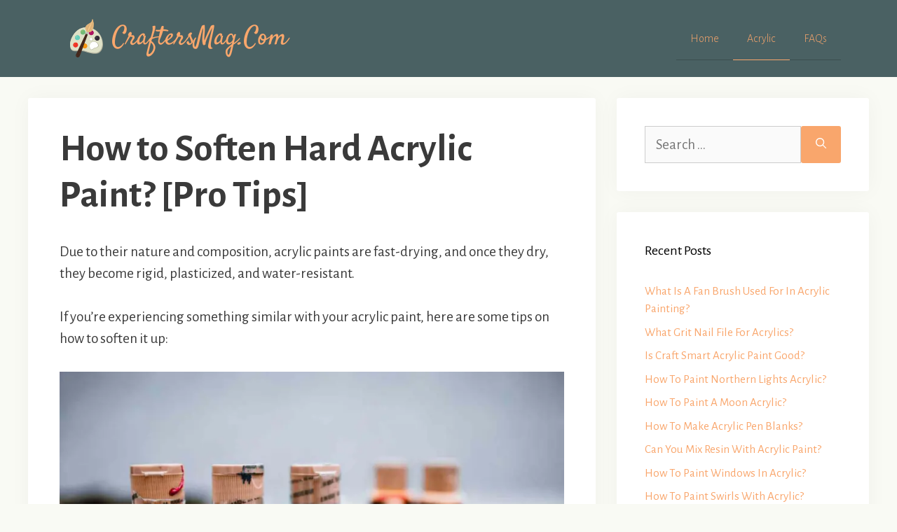

--- FILE ---
content_type: text/html; charset=UTF-8
request_url: https://craftersmag.com/how-to-soften-hard-acrylic-paint/
body_size: 20371
content:
<!DOCTYPE html><html lang="en-US" prefix="og: https://ogp.me/ns#"><head><meta charset="UTF-8"/>
<script>var __ezHttpConsent={setByCat:function(src,tagType,attributes,category,force,customSetScriptFn=null){var setScript=function(){if(force||window.ezTcfConsent[category]){if(typeof customSetScriptFn==='function'){customSetScriptFn();}else{var scriptElement=document.createElement(tagType);scriptElement.src=src;attributes.forEach(function(attr){for(var key in attr){if(attr.hasOwnProperty(key)){scriptElement.setAttribute(key,attr[key]);}}});var firstScript=document.getElementsByTagName(tagType)[0];firstScript.parentNode.insertBefore(scriptElement,firstScript);}}};if(force||(window.ezTcfConsent&&window.ezTcfConsent.loaded)){setScript();}else if(typeof getEzConsentData==="function"){getEzConsentData().then(function(ezTcfConsent){if(ezTcfConsent&&ezTcfConsent.loaded){setScript();}else{console.error("cannot get ez consent data");force=true;setScript();}});}else{force=true;setScript();console.error("getEzConsentData is not a function");}},};</script>
<script>var ezTcfConsent=window.ezTcfConsent?window.ezTcfConsent:{loaded:false,store_info:false,develop_and_improve_services:false,measure_ad_performance:false,measure_content_performance:false,select_basic_ads:false,create_ad_profile:false,select_personalized_ads:false,create_content_profile:false,select_personalized_content:false,understand_audiences:false,use_limited_data_to_select_content:false,};function getEzConsentData(){return new Promise(function(resolve){document.addEventListener("ezConsentEvent",function(event){var ezTcfConsent=event.detail.ezTcfConsent;resolve(ezTcfConsent);});});}</script>
<script>if(typeof _setEzCookies!=='function'){function _setEzCookies(ezConsentData){var cookies=window.ezCookieQueue;for(var i=0;i<cookies.length;i++){var cookie=cookies[i];if(ezConsentData&&ezConsentData.loaded&&ezConsentData[cookie.tcfCategory]){document.cookie=cookie.name+"="+cookie.value;}}}}
window.ezCookieQueue=window.ezCookieQueue||[];if(typeof addEzCookies!=='function'){function addEzCookies(arr){window.ezCookieQueue=[...window.ezCookieQueue,...arr];}}
addEzCookies([{name:"ezoab_386621",value:"mod206-c; Path=/; Domain=craftersmag.com; Max-Age=7200",tcfCategory:"store_info",isEzoic:"true",},{name:"ezosuibasgeneris-1",value:"07db75c9-ab54-4cc4-6291-3dc2244e80ee; Path=/; Domain=craftersmag.com; Expires=Sat, 16 Jan 2027 23:13:51 UTC; Secure; SameSite=None",tcfCategory:"understand_audiences",isEzoic:"true",}]);if(window.ezTcfConsent&&window.ezTcfConsent.loaded){_setEzCookies(window.ezTcfConsent);}else if(typeof getEzConsentData==="function"){getEzConsentData().then(function(ezTcfConsent){if(ezTcfConsent&&ezTcfConsent.loaded){_setEzCookies(window.ezTcfConsent);}else{console.error("cannot get ez consent data");_setEzCookies(window.ezTcfConsent);}});}else{console.error("getEzConsentData is not a function");_setEzCookies(window.ezTcfConsent);}</script><script type="text/javascript" data-ezscrex='false' data-cfasync='false'>window._ezaq = Object.assign({"edge_cache_status":12,"edge_response_time":215,"url":"https://craftersmag.com/how-to-soften-hard-acrylic-paint/"}, typeof window._ezaq !== "undefined" ? window._ezaq : {});</script><script type="text/javascript" data-ezscrex='false' data-cfasync='false'>window._ezaq = Object.assign({"ab_test_id":"mod206-c"}, typeof window._ezaq !== "undefined" ? window._ezaq : {});window.__ez=window.__ez||{};window.__ez.tf={};</script><script type="text/javascript" data-ezscrex='false' data-cfasync='false'>window.ezDisableAds = true;</script>
<script src="https://cmp.gatekeeperconsent.com/min.js" async></script>
<script data-ezscrex='false' data-cfasync='false' data-pagespeed-no-defer>var __ez=__ez||{};__ez.stms=Date.now();__ez.evt={};__ez.script={};__ez.ck=__ez.ck||{};__ez.template={};__ez.template.isOrig=true;window.__ezScriptHost="//www.ezojs.com";__ez.queue=__ez.queue||function(){var e=0,i=0,t=[],n=!1,o=[],r=[],s=!0,a=function(e,i,n,o,r,s,a){var l=arguments.length>7&&void 0!==arguments[7]?arguments[7]:window,d=this;this.name=e,this.funcName=i,this.parameters=null===n?null:w(n)?n:[n],this.isBlock=o,this.blockedBy=r,this.deleteWhenComplete=s,this.isError=!1,this.isComplete=!1,this.isInitialized=!1,this.proceedIfError=a,this.fWindow=l,this.isTimeDelay=!1,this.process=function(){f("... func = "+e),d.isInitialized=!0,d.isComplete=!0,f("... func.apply: "+e);var i=d.funcName.split("."),n=null,o=this.fWindow||window;i.length>3||(n=3===i.length?o[i[0]][i[1]][i[2]]:2===i.length?o[i[0]][i[1]]:o[d.funcName]),null!=n&&n.apply(null,this.parameters),!0===d.deleteWhenComplete&&delete t[e],!0===d.isBlock&&(f("----- F'D: "+d.name),m())}},l=function(e,i,t,n,o,r,s){var a=arguments.length>7&&void 0!==arguments[7]?arguments[7]:window,l=this;this.name=e,this.path=i,this.async=o,this.defer=r,this.isBlock=t,this.blockedBy=n,this.isInitialized=!1,this.isError=!1,this.isComplete=!1,this.proceedIfError=s,this.fWindow=a,this.isTimeDelay=!1,this.isPath=function(e){return"/"===e[0]&&"/"!==e[1]},this.getSrc=function(e){return void 0!==window.__ezScriptHost&&this.isPath(e)&&"banger.js"!==this.name?window.__ezScriptHost+e:e},this.process=function(){l.isInitialized=!0,f("... file = "+e);var i=this.fWindow?this.fWindow.document:document,t=i.createElement("script");t.src=this.getSrc(this.path),!0===o?t.async=!0:!0===r&&(t.defer=!0),t.onerror=function(){var e={url:window.location.href,name:l.name,path:l.path,user_agent:window.navigator.userAgent};"undefined"!=typeof _ezaq&&(e.pageview_id=_ezaq.page_view_id);var i=encodeURIComponent(JSON.stringify(e)),t=new XMLHttpRequest;t.open("GET","//g.ezoic.net/ezqlog?d="+i,!0),t.send(),f("----- ERR'D: "+l.name),l.isError=!0,!0===l.isBlock&&m()},t.onreadystatechange=t.onload=function(){var e=t.readyState;f("----- F'D: "+l.name),e&&!/loaded|complete/.test(e)||(l.isComplete=!0,!0===l.isBlock&&m())},i.getElementsByTagName("head")[0].appendChild(t)}},d=function(e,i){this.name=e,this.path="",this.async=!1,this.defer=!1,this.isBlock=!1,this.blockedBy=[],this.isInitialized=!0,this.isError=!1,this.isComplete=i,this.proceedIfError=!1,this.isTimeDelay=!1,this.process=function(){}};function c(e,i,n,s,a,d,c,u,f){var m=new l(e,i,n,s,a,d,c,f);!0===u?o[e]=m:r[e]=m,t[e]=m,h(m)}function h(e){!0!==u(e)&&0!=s&&e.process()}function u(e){if(!0===e.isTimeDelay&&!1===n)return f(e.name+" blocked = TIME DELAY!"),!0;if(w(e.blockedBy))for(var i=0;i<e.blockedBy.length;i++){var o=e.blockedBy[i];if(!1===t.hasOwnProperty(o))return f(e.name+" blocked = "+o),!0;if(!0===e.proceedIfError&&!0===t[o].isError)return!1;if(!1===t[o].isComplete)return f(e.name+" blocked = "+o),!0}return!1}function f(e){var i=window.location.href,t=new RegExp("[?&]ezq=([^&#]*)","i").exec(i);"1"===(t?t[1]:null)&&console.debug(e)}function m(){++e>200||(f("let's go"),p(o),p(r))}function p(e){for(var i in e)if(!1!==e.hasOwnProperty(i)){var t=e[i];!0===t.isComplete||u(t)||!0===t.isInitialized||!0===t.isError?!0===t.isError?f(t.name+": error"):!0===t.isComplete?f(t.name+": complete already"):!0===t.isInitialized&&f(t.name+": initialized already"):t.process()}}function w(e){return"[object Array]"==Object.prototype.toString.call(e)}return window.addEventListener("load",(function(){setTimeout((function(){n=!0,f("TDELAY -----"),m()}),5e3)}),!1),{addFile:c,addFileOnce:function(e,i,n,o,r,s,a,l,d){t[e]||c(e,i,n,o,r,s,a,l,d)},addDelayFile:function(e,i){var n=new l(e,i,!1,[],!1,!1,!0);n.isTimeDelay=!0,f(e+" ...  FILE! TDELAY"),r[e]=n,t[e]=n,h(n)},addFunc:function(e,n,s,l,d,c,u,f,m,p){!0===c&&(e=e+"_"+i++);var w=new a(e,n,s,l,d,u,f,p);!0===m?o[e]=w:r[e]=w,t[e]=w,h(w)},addDelayFunc:function(e,i,n){var o=new a(e,i,n,!1,[],!0,!0);o.isTimeDelay=!0,f(e+" ...  FUNCTION! TDELAY"),r[e]=o,t[e]=o,h(o)},items:t,processAll:m,setallowLoad:function(e){s=e},markLoaded:function(e){if(e&&0!==e.length){if(e in t){var i=t[e];!0===i.isComplete?f(i.name+" "+e+": error loaded duplicate"):(i.isComplete=!0,i.isInitialized=!0)}else t[e]=new d(e,!0);f("markLoaded dummyfile: "+t[e].name)}},logWhatsBlocked:function(){for(var e in t)!1!==t.hasOwnProperty(e)&&u(t[e])}}}();__ez.evt.add=function(e,t,n){e.addEventListener?e.addEventListener(t,n,!1):e.attachEvent?e.attachEvent("on"+t,n):e["on"+t]=n()},__ez.evt.remove=function(e,t,n){e.removeEventListener?e.removeEventListener(t,n,!1):e.detachEvent?e.detachEvent("on"+t,n):delete e["on"+t]};__ez.script.add=function(e){var t=document.createElement("script");t.src=e,t.async=!0,t.type="text/javascript",document.getElementsByTagName("head")[0].appendChild(t)};__ez.dot=__ez.dot||{};__ez.queue.addFileOnce('/detroitchicago/boise.js', '/detroitchicago/boise.js?gcb=195-0&cb=5', true, [], true, false, true, false);__ez.queue.addFileOnce('/parsonsmaize/abilene.js', '/parsonsmaize/abilene.js?gcb=195-0&cb=e80eca0cdb', true, [], true, false, true, false);__ez.queue.addFileOnce('/parsonsmaize/mulvane.js', '/parsonsmaize/mulvane.js?gcb=195-0&cb=e75e48eec0', true, ['/parsonsmaize/abilene.js'], true, false, true, false);__ez.queue.addFileOnce('/detroitchicago/birmingham.js', '/detroitchicago/birmingham.js?gcb=195-0&cb=539c47377c', true, ['/parsonsmaize/abilene.js'], true, false, true, false);</script>
<script data-ezscrex="false" type="text/javascript" data-cfasync="false">window._ezaq = Object.assign({"ad_cache_level":0,"adpicker_placement_cnt":0,"ai_placeholder_cache_level":0,"ai_placeholder_placement_cnt":-1,"article_category":"Acrylic","author":"Arnold Womack","domain":"craftersmag.com","domain_id":386621,"ezcache_level":1,"ezcache_skip_code":0,"has_bad_image":0,"has_bad_words":0,"is_sitespeed":0,"lt_cache_level":0,"publish_date":"2022-12-04","response_size":83814,"response_size_orig":78009,"response_time_orig":205,"template_id":120,"url":"https://craftersmag.com/how-to-soften-hard-acrylic-paint/","word_count":0,"worst_bad_word_level":0}, typeof window._ezaq !== "undefined" ? window._ezaq : {});__ez.queue.markLoaded('ezaqBaseReady');</script>
<script type='text/javascript' data-ezscrex='false' data-cfasync='false'>
window.ezAnalyticsStatic = true;

function analyticsAddScript(script) {
	var ezDynamic = document.createElement('script');
	ezDynamic.type = 'text/javascript';
	ezDynamic.innerHTML = script;
	document.head.appendChild(ezDynamic);
}
function getCookiesWithPrefix() {
    var allCookies = document.cookie.split(';');
    var cookiesWithPrefix = {};

    for (var i = 0; i < allCookies.length; i++) {
        var cookie = allCookies[i].trim();

        for (var j = 0; j < arguments.length; j++) {
            var prefix = arguments[j];
            if (cookie.indexOf(prefix) === 0) {
                var cookieParts = cookie.split('=');
                var cookieName = cookieParts[0];
                var cookieValue = cookieParts.slice(1).join('=');
                cookiesWithPrefix[cookieName] = decodeURIComponent(cookieValue);
                break; // Once matched, no need to check other prefixes
            }
        }
    }

    return cookiesWithPrefix;
}
function productAnalytics() {
	var d = {"pr":[6],"omd5":"46f373e07564fb8fe9c1850d039219a3","nar":"risk score"};
	d.u = _ezaq.url;
	d.p = _ezaq.page_view_id;
	d.v = _ezaq.visit_uuid;
	d.ab = _ezaq.ab_test_id;
	d.e = JSON.stringify(_ezaq);
	d.ref = document.referrer;
	d.c = getCookiesWithPrefix('active_template', 'ez', 'lp_');
	if(typeof ez_utmParams !== 'undefined') {
		d.utm = ez_utmParams;
	}

	var dataText = JSON.stringify(d);
	var xhr = new XMLHttpRequest();
	xhr.open('POST','/ezais/analytics?cb=1', true);
	xhr.onload = function () {
		if (xhr.status!=200) {
            return;
		}

        if(document.readyState !== 'loading') {
            analyticsAddScript(xhr.response);
            return;
        }

        var eventFunc = function() {
            if(document.readyState === 'loading') {
                return;
            }
            document.removeEventListener('readystatechange', eventFunc, false);
            analyticsAddScript(xhr.response);
        };

        document.addEventListener('readystatechange', eventFunc, false);
	};
	xhr.setRequestHeader('Content-Type','text/plain');
	xhr.send(dataText);
}
__ez.queue.addFunc("productAnalytics", "productAnalytics", null, true, ['ezaqBaseReady'], false, false, false, true);
</script><base href="https://craftersmag.com/how-to-soften-hard-acrylic-paint/"/>
	
	<style>
#wpadminbar #wp-admin-bar-wccp_free_top_button .ab-icon:before {
	content: "\f160";
	color: #02CA02;
	top: 3px;
}
#wpadminbar #wp-admin-bar-wccp_free_top_button .ab-icon {
	transform: rotate(45deg);
}
</style>
<meta name="viewport" content="width=device-width, initial-scale=1"/>
<!-- Search Engine Optimization by Rank Math - https://rankmath.com/ -->
<title>How to Soften Hard Acrylic Paint? [Pro Tips] | CraftersMag</title><link rel="preload" as="style" href="https://fonts.googleapis.com/css?family=Alegreya%20Sans%3A300%2C300italic%2Cregular%2Citalic%2C500%2C500italic%2C700%2C700italic%2C800&amp;display=swap"/><link rel="stylesheet" href="https://fonts.googleapis.com/css?family=Alegreya%20Sans%3A300%2C300italic%2Cregular%2Citalic%2C500%2C500italic%2C700%2C700italic%2C800&amp;display=swap" media="print" onload="this.media=&#39;all&#39;"/><noscript><link rel="stylesheet" href="https://fonts.googleapis.com/css?family=Alegreya%20Sans%3A300%2C300italic%2Cregular%2Citalic%2C500%2C500italic%2C700%2C700italic%2C800&#038;display=swap" /></noscript><link rel="stylesheet" href="https://craftersmag.com/wp-content/cache/min/1/095cbdf54f7ddc3ee2335d79ca1dc95d.css" media="all" data-minify="1"/>
<meta name="description" content="Due to their nature and composition, acrylic paints are fast-drying, and once they dry, they become rigid, plasticized, and water-resistant."/>
<meta name="robots" content="follow, index, max-snippet:-1, max-video-preview:-1, max-image-preview:large"/>
<link rel="canonical" href="https://craftersmag.com/how-to-soften-hard-acrylic-paint/"/>
<meta property="og:locale" content="en_US"/>
<meta property="og:type" content="article"/>
<meta property="og:title" content="How to Soften Hard Acrylic Paint? [Pro Tips] | CraftersMag"/>
<meta property="og:description" content="Due to their nature and composition, acrylic paints are fast-drying, and once they dry, they become rigid, plasticized, and water-resistant."/>
<meta property="og:url" content="https://craftersmag.com/how-to-soften-hard-acrylic-paint/"/>
<meta property="og:site_name" content="Crafters Magazine"/>
<meta property="article:section" content="Acrylic"/>
<meta property="og:updated_time" content="2022-12-04T18:43:16+00:00"/>
<meta property="og:image" content="https://e44459pg5mk.exactdn.com/wp-content/uploads/2022/11/acrylic-paint-dried-inside-bottle.jpg"/>
<meta property="og:image:secure_url" content="https://e44459pg5mk.exactdn.com/wp-content/uploads/2022/11/acrylic-paint-dried-inside-bottle.jpg"/>
<meta property="og:image:width" content="1200"/>
<meta property="og:image:height" content="750"/>
<meta property="og:image:alt" content="acrylic paint dried inside bottle"/>
<meta property="og:image:type" content="image/jpeg"/>
<meta property="article:published_time" content="2022-12-04T18:00:00+00:00"/>
<meta property="article:modified_time" content="2022-12-04T18:43:16+00:00"/>
<meta name="twitter:card" content="summary_large_image"/>
<meta name="twitter:title" content="How to Soften Hard Acrylic Paint? [Pro Tips] | CraftersMag"/>
<meta name="twitter:description" content="Due to their nature and composition, acrylic paints are fast-drying, and once they dry, they become rigid, plasticized, and water-resistant."/>
<meta name="twitter:image" content="https://e44459pg5mk.exactdn.com/wp-content/uploads/2022/11/acrylic-paint-dried-inside-bottle.jpg"/>
<meta name="twitter:label1" content="Written by"/>
<meta name="twitter:data1" content="Arnold Womack"/>
<meta name="twitter:label2" content="Time to read"/>
<meta name="twitter:data2" content="4 minutes"/>
<script type="application/ld+json" class="rank-math-schema">{"@context":"https://schema.org","@graph":[{"@type":"Organization","@id":"https://craftersmag.com/#organization","name":"Crafters Magazine","url":"http://craftersmag.com","logo":{"@type":"ImageObject","@id":"https://craftersmag.com/#logo","url":"http://craftersmag.com/wp-content/uploads/2021/07/CraftersMag.Com-s.png","contentUrl":"http://craftersmag.com/wp-content/uploads/2021/07/CraftersMag.Com-s.png","caption":"Crafters Magazine","inLanguage":"en-US","width":"350","height":"70"}},{"@type":"WebSite","@id":"https://craftersmag.com/#website","url":"https://craftersmag.com","name":"Crafters Magazine","publisher":{"@id":"https://craftersmag.com/#organization"},"inLanguage":"en-US"},{"@type":"ImageObject","@id":"https://e44459pg5mk.exactdn.com/wp-content/uploads/2022/11/acrylic-paint-dried-inside-bottle.jpg?strip=all&amp;lossy=1&amp;ssl=1","url":"https://e44459pg5mk.exactdn.com/wp-content/uploads/2022/11/acrylic-paint-dried-inside-bottle.jpg?strip=all&amp;lossy=1&amp;ssl=1","width":"1200","height":"750","caption":"acrylic paint dried inside bottle","inLanguage":"en-US"},{"@type":"WebPage","@id":"https://craftersmag.com/how-to-soften-hard-acrylic-paint/#webpage","url":"https://craftersmag.com/how-to-soften-hard-acrylic-paint/","name":"How to Soften Hard Acrylic Paint? [Pro Tips] | CraftersMag","datePublished":"2022-12-04T18:00:00+00:00","dateModified":"2022-12-04T18:43:16+00:00","isPartOf":{"@id":"https://craftersmag.com/#website"},"primaryImageOfPage":{"@id":"https://e44459pg5mk.exactdn.com/wp-content/uploads/2022/11/acrylic-paint-dried-inside-bottle.jpg?strip=all&amp;lossy=1&amp;ssl=1"},"inLanguage":"en-US"},{"@type":"Person","@id":"https://craftersmag.com/how-to-soften-hard-acrylic-paint/#author","name":"Arnold Womack","image":{"@type":"ImageObject","@id":"https://secure.gravatar.com/avatar/69dd693bf4e9503523d29a2b550e7848?s=96&amp;d=mm&amp;r=g","url":"https://secure.gravatar.com/avatar/69dd693bf4e9503523d29a2b550e7848?s=96&amp;d=mm&amp;r=g","caption":"Arnold Womack","inLanguage":"en-US"},"sameAs":["http://craftersmag.com"],"worksFor":{"@id":"https://craftersmag.com/#organization"}},{"@type":"Article","headline":"How to Soften Hard Acrylic Paint? [Pro Tips] | CraftersMag","datePublished":"2022-12-04T18:00:00+00:00","dateModified":"2022-12-04T18:43:16+00:00","articleSection":"Acrylic","author":{"@id":"https://craftersmag.com/how-to-soften-hard-acrylic-paint/#author","name":"Arnold Womack"},"publisher":{"@id":"https://craftersmag.com/#organization"},"description":"Due to their nature and composition, acrylic paints are fast-drying, and once they dry, they become rigid, plasticized, and water-resistant.","name":"How to Soften Hard Acrylic Paint? [Pro Tips] | CraftersMag","@id":"https://craftersmag.com/how-to-soften-hard-acrylic-paint/#richSnippet","isPartOf":{"@id":"https://craftersmag.com/how-to-soften-hard-acrylic-paint/#webpage"},"image":{"@id":"https://e44459pg5mk.exactdn.com/wp-content/uploads/2022/11/acrylic-paint-dried-inside-bottle.jpg?strip=all&amp;lossy=1&amp;ssl=1"},"inLanguage":"en-US","mainEntityOfPage":{"@id":"https://craftersmag.com/how-to-soften-hard-acrylic-paint/#webpage"}}]}</script>
<!-- /Rank Math WordPress SEO plugin -->

<link rel="dns-prefetch" href="//e44459pg5mk.exactdn.com"/>
<link href="https://fonts.gstatic.com" crossorigin="" rel="preconnect"/>
<link href="https://fonts.googleapis.com" crossorigin="" rel="preconnect"/>
<link rel="preconnect" href="//e44459pg5mk.exactdn.com"/>
<link rel="alternate" type="application/rss+xml" title="Crafters Magazine » Feed" href="https://craftersmag.com/feed/"/>
<link rel="alternate" type="application/rss+xml" title="Crafters Magazine » Comments Feed" href="https://craftersmag.com/comments/feed/"/>
<style>
img.wp-smiley,
img.emoji {
	display: inline !important;
	border: none !important;
	box-shadow: none !important;
	height: 1em !important;
	width: 1em !important;
	margin: 0 0.07em !important;
	vertical-align: -0.1em !important;
	background: none !important;
	padding: 0 !important;
}
</style>
	


<style id="global-styles-inline-css">
body{--wp--preset--color--black: #000000;--wp--preset--color--cyan-bluish-gray: #abb8c3;--wp--preset--color--white: #ffffff;--wp--preset--color--pale-pink: #f78da7;--wp--preset--color--vivid-red: #cf2e2e;--wp--preset--color--luminous-vivid-orange: #ff6900;--wp--preset--color--luminous-vivid-amber: #fcb900;--wp--preset--color--light-green-cyan: #7bdcb5;--wp--preset--color--vivid-green-cyan: #00d084;--wp--preset--color--pale-cyan-blue: #8ed1fc;--wp--preset--color--vivid-cyan-blue: #0693e3;--wp--preset--color--vivid-purple: #9b51e0;--wp--preset--color--contrast: var(--contrast);--wp--preset--color--contrast-2: var(--contrast-2);--wp--preset--color--contrast-3: var(--contrast-3);--wp--preset--color--base: var(--base);--wp--preset--color--base-2: var(--base-2);--wp--preset--color--base-3: var(--base-3);--wp--preset--color--accent: var(--accent);--wp--preset--gradient--vivid-cyan-blue-to-vivid-purple: linear-gradient(135deg,rgba(6,147,227,1) 0%,rgb(155,81,224) 100%);--wp--preset--gradient--light-green-cyan-to-vivid-green-cyan: linear-gradient(135deg,rgb(122,220,180) 0%,rgb(0,208,130) 100%);--wp--preset--gradient--luminous-vivid-amber-to-luminous-vivid-orange: linear-gradient(135deg,rgba(252,185,0,1) 0%,rgba(255,105,0,1) 100%);--wp--preset--gradient--luminous-vivid-orange-to-vivid-red: linear-gradient(135deg,rgba(255,105,0,1) 0%,rgb(207,46,46) 100%);--wp--preset--gradient--very-light-gray-to-cyan-bluish-gray: linear-gradient(135deg,rgb(238,238,238) 0%,rgb(169,184,195) 100%);--wp--preset--gradient--cool-to-warm-spectrum: linear-gradient(135deg,rgb(74,234,220) 0%,rgb(151,120,209) 20%,rgb(207,42,186) 40%,rgb(238,44,130) 60%,rgb(251,105,98) 80%,rgb(254,248,76) 100%);--wp--preset--gradient--blush-light-purple: linear-gradient(135deg,rgb(255,206,236) 0%,rgb(152,150,240) 100%);--wp--preset--gradient--blush-bordeaux: linear-gradient(135deg,rgb(254,205,165) 0%,rgb(254,45,45) 50%,rgb(107,0,62) 100%);--wp--preset--gradient--luminous-dusk: linear-gradient(135deg,rgb(255,203,112) 0%,rgb(199,81,192) 50%,rgb(65,88,208) 100%);--wp--preset--gradient--pale-ocean: linear-gradient(135deg,rgb(255,245,203) 0%,rgb(182,227,212) 50%,rgb(51,167,181) 100%);--wp--preset--gradient--electric-grass: linear-gradient(135deg,rgb(202,248,128) 0%,rgb(113,206,126) 100%);--wp--preset--gradient--midnight: linear-gradient(135deg,rgb(2,3,129) 0%,rgb(40,116,252) 100%);--wp--preset--duotone--dark-grayscale: url('#wp-duotone-dark-grayscale');--wp--preset--duotone--grayscale: url('#wp-duotone-grayscale');--wp--preset--duotone--purple-yellow: url('#wp-duotone-purple-yellow');--wp--preset--duotone--blue-red: url('#wp-duotone-blue-red');--wp--preset--duotone--midnight: url('#wp-duotone-midnight');--wp--preset--duotone--magenta-yellow: url('#wp-duotone-magenta-yellow');--wp--preset--duotone--purple-green: url('#wp-duotone-purple-green');--wp--preset--duotone--blue-orange: url('#wp-duotone-blue-orange');--wp--preset--font-size--small: 13px;--wp--preset--font-size--medium: 20px;--wp--preset--font-size--large: 36px;--wp--preset--font-size--x-large: 42px;--wp--preset--spacing--20: 0.44rem;--wp--preset--spacing--30: 0.67rem;--wp--preset--spacing--40: 1rem;--wp--preset--spacing--50: 1.5rem;--wp--preset--spacing--60: 2.25rem;--wp--preset--spacing--70: 3.38rem;--wp--preset--spacing--80: 5.06rem;--wp--preset--shadow--natural: 6px 6px 9px rgba(0, 0, 0, 0.2);--wp--preset--shadow--deep: 12px 12px 50px rgba(0, 0, 0, 0.4);--wp--preset--shadow--sharp: 6px 6px 0px rgba(0, 0, 0, 0.2);--wp--preset--shadow--outlined: 6px 6px 0px -3px rgba(255, 255, 255, 1), 6px 6px rgba(0, 0, 0, 1);--wp--preset--shadow--crisp: 6px 6px 0px rgba(0, 0, 0, 1);}:where(.is-layout-flex){gap: 0.5em;}body .is-layout-flow > .alignleft{float: left;margin-inline-start: 0;margin-inline-end: 2em;}body .is-layout-flow > .alignright{float: right;margin-inline-start: 2em;margin-inline-end: 0;}body .is-layout-flow > .aligncenter{margin-left: auto !important;margin-right: auto !important;}body .is-layout-constrained > .alignleft{float: left;margin-inline-start: 0;margin-inline-end: 2em;}body .is-layout-constrained > .alignright{float: right;margin-inline-start: 2em;margin-inline-end: 0;}body .is-layout-constrained > .aligncenter{margin-left: auto !important;margin-right: auto !important;}body .is-layout-constrained > :where(:not(.alignleft):not(.alignright):not(.alignfull)){max-width: var(--wp--style--global--content-size);margin-left: auto !important;margin-right: auto !important;}body .is-layout-constrained > .alignwide{max-width: var(--wp--style--global--wide-size);}body .is-layout-flex{display: flex;}body .is-layout-flex{flex-wrap: wrap;align-items: center;}body .is-layout-flex > *{margin: 0;}:where(.wp-block-columns.is-layout-flex){gap: 2em;}.has-black-color{color: var(--wp--preset--color--black) !important;}.has-cyan-bluish-gray-color{color: var(--wp--preset--color--cyan-bluish-gray) !important;}.has-white-color{color: var(--wp--preset--color--white) !important;}.has-pale-pink-color{color: var(--wp--preset--color--pale-pink) !important;}.has-vivid-red-color{color: var(--wp--preset--color--vivid-red) !important;}.has-luminous-vivid-orange-color{color: var(--wp--preset--color--luminous-vivid-orange) !important;}.has-luminous-vivid-amber-color{color: var(--wp--preset--color--luminous-vivid-amber) !important;}.has-light-green-cyan-color{color: var(--wp--preset--color--light-green-cyan) !important;}.has-vivid-green-cyan-color{color: var(--wp--preset--color--vivid-green-cyan) !important;}.has-pale-cyan-blue-color{color: var(--wp--preset--color--pale-cyan-blue) !important;}.has-vivid-cyan-blue-color{color: var(--wp--preset--color--vivid-cyan-blue) !important;}.has-vivid-purple-color{color: var(--wp--preset--color--vivid-purple) !important;}.has-black-background-color{background-color: var(--wp--preset--color--black) !important;}.has-cyan-bluish-gray-background-color{background-color: var(--wp--preset--color--cyan-bluish-gray) !important;}.has-white-background-color{background-color: var(--wp--preset--color--white) !important;}.has-pale-pink-background-color{background-color: var(--wp--preset--color--pale-pink) !important;}.has-vivid-red-background-color{background-color: var(--wp--preset--color--vivid-red) !important;}.has-luminous-vivid-orange-background-color{background-color: var(--wp--preset--color--luminous-vivid-orange) !important;}.has-luminous-vivid-amber-background-color{background-color: var(--wp--preset--color--luminous-vivid-amber) !important;}.has-light-green-cyan-background-color{background-color: var(--wp--preset--color--light-green-cyan) !important;}.has-vivid-green-cyan-background-color{background-color: var(--wp--preset--color--vivid-green-cyan) !important;}.has-pale-cyan-blue-background-color{background-color: var(--wp--preset--color--pale-cyan-blue) !important;}.has-vivid-cyan-blue-background-color{background-color: var(--wp--preset--color--vivid-cyan-blue) !important;}.has-vivid-purple-background-color{background-color: var(--wp--preset--color--vivid-purple) !important;}.has-black-border-color{border-color: var(--wp--preset--color--black) !important;}.has-cyan-bluish-gray-border-color{border-color: var(--wp--preset--color--cyan-bluish-gray) !important;}.has-white-border-color{border-color: var(--wp--preset--color--white) !important;}.has-pale-pink-border-color{border-color: var(--wp--preset--color--pale-pink) !important;}.has-vivid-red-border-color{border-color: var(--wp--preset--color--vivid-red) !important;}.has-luminous-vivid-orange-border-color{border-color: var(--wp--preset--color--luminous-vivid-orange) !important;}.has-luminous-vivid-amber-border-color{border-color: var(--wp--preset--color--luminous-vivid-amber) !important;}.has-light-green-cyan-border-color{border-color: var(--wp--preset--color--light-green-cyan) !important;}.has-vivid-green-cyan-border-color{border-color: var(--wp--preset--color--vivid-green-cyan) !important;}.has-pale-cyan-blue-border-color{border-color: var(--wp--preset--color--pale-cyan-blue) !important;}.has-vivid-cyan-blue-border-color{border-color: var(--wp--preset--color--vivid-cyan-blue) !important;}.has-vivid-purple-border-color{border-color: var(--wp--preset--color--vivid-purple) !important;}.has-vivid-cyan-blue-to-vivid-purple-gradient-background{background: var(--wp--preset--gradient--vivid-cyan-blue-to-vivid-purple) !important;}.has-light-green-cyan-to-vivid-green-cyan-gradient-background{background: var(--wp--preset--gradient--light-green-cyan-to-vivid-green-cyan) !important;}.has-luminous-vivid-amber-to-luminous-vivid-orange-gradient-background{background: var(--wp--preset--gradient--luminous-vivid-amber-to-luminous-vivid-orange) !important;}.has-luminous-vivid-orange-to-vivid-red-gradient-background{background: var(--wp--preset--gradient--luminous-vivid-orange-to-vivid-red) !important;}.has-very-light-gray-to-cyan-bluish-gray-gradient-background{background: var(--wp--preset--gradient--very-light-gray-to-cyan-bluish-gray) !important;}.has-cool-to-warm-spectrum-gradient-background{background: var(--wp--preset--gradient--cool-to-warm-spectrum) !important;}.has-blush-light-purple-gradient-background{background: var(--wp--preset--gradient--blush-light-purple) !important;}.has-blush-bordeaux-gradient-background{background: var(--wp--preset--gradient--blush-bordeaux) !important;}.has-luminous-dusk-gradient-background{background: var(--wp--preset--gradient--luminous-dusk) !important;}.has-pale-ocean-gradient-background{background: var(--wp--preset--gradient--pale-ocean) !important;}.has-electric-grass-gradient-background{background: var(--wp--preset--gradient--electric-grass) !important;}.has-midnight-gradient-background{background: var(--wp--preset--gradient--midnight) !important;}.has-small-font-size{font-size: var(--wp--preset--font-size--small) !important;}.has-medium-font-size{font-size: var(--wp--preset--font-size--medium) !important;}.has-large-font-size{font-size: var(--wp--preset--font-size--large) !important;}.has-x-large-font-size{font-size: var(--wp--preset--font-size--x-large) !important;}
.wp-block-navigation a:where(:not(.wp-element-button)){color: inherit;}
:where(.wp-block-columns.is-layout-flex){gap: 2em;}
.wp-block-pullquote{font-size: 1.5em;line-height: 1.6;}
</style>


<style id="generate-style-inline-css">
@media (max-width:768px){}
body{background-color:#f9faf4;color:#3a3a3a;}a{color:#f9a66c;}a:hover, a:focus, a:active{color:#ffc94b;}.wp-block-group__inner-container{max-width:1200px;margin-left:auto;margin-right:auto;}.generate-back-to-top{font-size:20px;border-radius:3px;position:fixed;bottom:30px;right:30px;line-height:40px;width:40px;text-align:center;z-index:10;transition:opacity 300ms ease-in-out;opacity:0.1;transform:translateY(1000px);}.generate-back-to-top__show{opacity:1;transform:translateY(0);}:root{--contrast:#222222;--contrast-2:#575760;--contrast-3:#b2b2be;--base:#f0f0f0;--base-2:#f7f8f9;--base-3:#ffffff;--accent:#1e73be;}:root .has-contrast-color{color:var(--contrast);}:root .has-contrast-background-color{background-color:var(--contrast);}:root .has-contrast-2-color{color:var(--contrast-2);}:root .has-contrast-2-background-color{background-color:var(--contrast-2);}:root .has-contrast-3-color{color:var(--contrast-3);}:root .has-contrast-3-background-color{background-color:var(--contrast-3);}:root .has-base-color{color:var(--base);}:root .has-base-background-color{background-color:var(--base);}:root .has-base-2-color{color:var(--base-2);}:root .has-base-2-background-color{background-color:var(--base-2);}:root .has-base-3-color{color:var(--base-3);}:root .has-base-3-background-color{background-color:var(--base-3);}:root .has-accent-color{color:var(--accent);}:root .has-accent-background-color{background-color:var(--accent);}body, button, input, select, textarea{font-family:"Alegreya Sans", sans-serif;font-size:21px;}body{line-height:1.5;}.entry-content > [class*="wp-block-"]:not(:last-child):not(.wp-block-heading){margin-bottom:1.5em;}.main-navigation a, .menu-toggle{font-weight:300;font-size:16px;}.main-navigation .menu-bar-items{font-size:16px;}.main-navigation .main-nav ul ul li a{font-size:15px;}.sidebar .widget, .footer-widgets .widget{font-size:17px;}h1{font-weight:bold;font-size:55px;}h2{font-weight:bold;}h3{font-weight:bold;font-size:30px;}h4{font-weight:bold;font-size:25px;line-height:1.2em;}h5{font-weight:bold;font-size:inherit;}@media (max-width:768px){h1{font-size:35px;}h2{font-size:30px;}h3{font-size:25px;}h4{font-size:20px;}}.top-bar{background-color:#636363;color:#ffffff;}.top-bar a{color:#ffffff;}.top-bar a:hover{color:#303030;}.site-header{background-color:#4a6163;color:#ffffff;}.main-title a,.main-title a:hover{color:#222222;}.site-description{color:#ffffff;}.mobile-menu-control-wrapper .menu-toggle,.mobile-menu-control-wrapper .menu-toggle:hover,.mobile-menu-control-wrapper .menu-toggle:focus,.has-inline-mobile-toggle #site-navigation.toggled{background-color:rgba(0, 0, 0, 0.02);}.main-navigation,.main-navigation ul ul{background-color:#4a6163;}.main-navigation .main-nav ul li a, .main-navigation .menu-toggle, .main-navigation .menu-bar-items{color:#f9a66c;}.main-navigation .main-nav ul li:not([class*="current-menu-"]):hover > a, .main-navigation .main-nav ul li:not([class*="current-menu-"]):focus > a, .main-navigation .main-nav ul li.sfHover:not([class*="current-menu-"]) > a, .main-navigation .menu-bar-item:hover > a, .main-navigation .menu-bar-item.sfHover > a{color:#f9a66c;background-color:#4a6163;}button.menu-toggle:hover,button.menu-toggle:focus{color:#f9a66c;}.navigation-search input[type="search"],.navigation-search input[type="search"]:active, .navigation-search input[type="search"]:focus, .main-navigation .main-nav ul li.search-item.active > a, .main-navigation .menu-bar-items .search-item.active > a{color:#f9a66c;background-color:#4a6163;}.main-navigation ul ul{background-color:#636363;}.main-navigation .main-nav ul ul li a{color:#ffffff;}.main-navigation .main-nav ul ul li:not([class*="current-menu-"]):hover > a,.main-navigation .main-nav ul ul li:not([class*="current-menu-"]):focus > a, .main-navigation .main-nav ul ul li.sfHover:not([class*="current-menu-"]) > a{color:#f9c39d;background-color:#636363;}.main-navigation .main-nav ul ul li[class*="current-menu-"] > a{color:#f9e5d1;background-color:#4f4f4f;}.separate-containers .inside-article, .separate-containers .comments-area, .separate-containers .page-header, .one-container .container, .separate-containers .paging-navigation, .inside-page-header{background-color:#ffffff;}.entry-title a{color:#161616;}.entry-title a:hover{color:#848484;}.entry-meta{color:#595959;}.entry-meta a{color:#595959;}.entry-meta a:hover{color:#0a0000;}.sidebar .widget{background-color:#ffffff;}.sidebar .widget .widget-title{color:#000000;}.footer-widgets{background-color:#ffffff;}.footer-widgets .widget-title{color:#000000;}.site-info{color:#0a0a0a;background-color:#ffffff;}.site-info a{color:#999999;}.site-info a:hover{color:#606060;}.footer-bar .widget_nav_menu .current-menu-item a{color:#606060;}input[type="text"],input[type="email"],input[type="url"],input[type="password"],input[type="search"],input[type="tel"],input[type="number"],textarea,select{color:#666666;background-color:#fafafa;border-color:#cccccc;}input[type="text"]:focus,input[type="email"]:focus,input[type="url"]:focus,input[type="password"]:focus,input[type="search"]:focus,input[type="tel"]:focus,input[type="number"]:focus,textarea:focus,select:focus{color:#666666;background-color:#ffffff;border-color:#bfbfbf;}button,html input[type="button"],input[type="reset"],input[type="submit"],a.button,a.wp-block-button__link:not(.has-background){color:#ffffff;background-color:#f9a66c;}button:hover,html input[type="button"]:hover,input[type="reset"]:hover,input[type="submit"]:hover,a.button:hover,button:focus,html input[type="button"]:focus,input[type="reset"]:focus,input[type="submit"]:focus,a.button:focus,a.wp-block-button__link:not(.has-background):active,a.wp-block-button__link:not(.has-background):focus,a.wp-block-button__link:not(.has-background):hover{color:#ffffff;background-color:#ffc94b;}a.generate-back-to-top{background-color:rgba( 0,0,0,0.4 );color:#ffffff;}a.generate-back-to-top:hover,a.generate-back-to-top:focus{background-color:rgba( 0,0,0,0.6 );color:#ffffff;}:root{--gp-search-modal-bg-color:var(--base-3);--gp-search-modal-text-color:var(--contrast);--gp-search-modal-overlay-bg-color:rgba(0,0,0,0.2);}@media (max-width: 768px){.main-navigation .menu-bar-item:hover > a, .main-navigation .menu-bar-item.sfHover > a{background:none;color:#f9a66c;}}.inside-top-bar{padding:10px;}.nav-below-header .main-navigation .inside-navigation.grid-container, .nav-above-header .main-navigation .inside-navigation.grid-container{padding:0px 20px 0px 20px;}.separate-containers .inside-article, .separate-containers .comments-area, .separate-containers .page-header, .separate-containers .paging-navigation, .one-container .site-content, .inside-page-header{padding:40px 45px 40px 45px;}.site-main .wp-block-group__inner-container{padding:40px 45px 40px 45px;}.separate-containers .paging-navigation{padding-top:20px;padding-bottom:20px;}.entry-content .alignwide, body:not(.no-sidebar) .entry-content .alignfull{margin-left:-45px;width:calc(100% + 90px);max-width:calc(100% + 90px);}.one-container.right-sidebar .site-main,.one-container.both-right .site-main{margin-right:45px;}.one-container.left-sidebar .site-main,.one-container.both-left .site-main{margin-left:45px;}.one-container.both-sidebars .site-main{margin:0px 45px 0px 45px;}.sidebar .widget, .page-header, .widget-area .main-navigation, .site-main > *{margin-bottom:30px;}.separate-containers .site-main{margin:30px;}.both-right .inside-left-sidebar,.both-left .inside-left-sidebar{margin-right:15px;}.both-right .inside-right-sidebar,.both-left .inside-right-sidebar{margin-left:15px;}.separate-containers .featured-image{margin-top:30px;}.separate-containers .inside-right-sidebar, .separate-containers .inside-left-sidebar{margin-top:30px;margin-bottom:30px;}.rtl .menu-item-has-children .dropdown-menu-toggle{padding-left:20px;}.rtl .main-navigation .main-nav ul li.menu-item-has-children > a{padding-right:20px;}.inside-site-info{padding:20px;}@media (max-width:768px){.separate-containers .inside-article, .separate-containers .comments-area, .separate-containers .page-header, .separate-containers .paging-navigation, .one-container .site-content, .inside-page-header{padding:30px;}.site-main .wp-block-group__inner-container{padding:30px;}.inside-site-info{padding-right:10px;padding-left:10px;}.entry-content .alignwide, body:not(.no-sidebar) .entry-content .alignfull{margin-left:-30px;width:calc(100% + 60px);max-width:calc(100% + 60px);}.one-container .site-main .paging-navigation{margin-bottom:30px;}}/* End cached CSS */.is-right-sidebar{width:30%;}.is-left-sidebar{width:25%;}.site-content .content-area{width:70%;}@media (max-width: 768px){.main-navigation .menu-toggle,.sidebar-nav-mobile:not(#sticky-placeholder){display:block;}.main-navigation ul,.gen-sidebar-nav,.main-navigation:not(.slideout-navigation):not(.toggled) .main-nav > ul,.has-inline-mobile-toggle #site-navigation .inside-navigation > *:not(.navigation-search):not(.main-nav){display:none;}.nav-align-right .inside-navigation,.nav-align-center .inside-navigation{justify-content:space-between;}.has-inline-mobile-toggle .mobile-menu-control-wrapper{display:flex;flex-wrap:wrap;}.has-inline-mobile-toggle .inside-header{flex-direction:row;text-align:left;flex-wrap:wrap;}.has-inline-mobile-toggle .header-widget,.has-inline-mobile-toggle #site-navigation{flex-basis:100%;}.nav-float-left .has-inline-mobile-toggle #site-navigation{order:10;}}
.dynamic-author-image-rounded{border-radius:100%;}.dynamic-featured-image, .dynamic-author-image{vertical-align:middle;}.one-container.blog .dynamic-content-template:not(:last-child), .one-container.archive .dynamic-content-template:not(:last-child){padding-bottom:0px;}.dynamic-entry-excerpt > p:last-child{margin-bottom:0px;}
.post-image:not(:first-child), .page-content:not(:first-child), .entry-content:not(:first-child), .entry-summary:not(:first-child), footer.entry-meta{margin-top:1.5em;}.post-image-above-header .inside-article div.featured-image, .post-image-above-header .inside-article div.post-image{margin-bottom:1.5em;}
</style>


<style id="generate-offside-inline-css">
:root{--gp-slideout-width:265px;}.slideout-navigation.main-navigation .main-nav ul li a{font-weight:normal;text-transform:none;}.slideout-navigation.main-navigation.do-overlay .main-nav ul ul li a{font-size:1em;}.slideout-navigation, .slideout-navigation a{color:#f9a66c;}.slideout-navigation button.slideout-exit{color:#f9a66c;padding-left:20px;padding-right:20px;}.slide-opened nav.toggled .menu-toggle:before{display:none;}@media (max-width: 768px){.menu-bar-item.slideout-toggle{display:none;}}
</style>
<style id="rocket-lazyload-inline-css">
.rll-youtube-player{position:relative;padding-bottom:56.23%;height:0;overflow:hidden;max-width:100%;}.rll-youtube-player:focus-within{outline: 2px solid currentColor;outline-offset: 5px;}.rll-youtube-player iframe{position:absolute;top:0;left:0;width:100%;height:100%;z-index:100;background:0 0}.rll-youtube-player img{bottom:0;display:block;left:0;margin:auto;max-width:100%;width:100%;position:absolute;right:0;top:0;border:none;height:auto;-webkit-transition:.4s all;-moz-transition:.4s all;transition:.4s all}.rll-youtube-player img:hover{-webkit-filter:brightness(75%)}.rll-youtube-player .play{height:100%;width:100%;left:0;top:0;position:absolute;background:url(https://e44459pg5mk.exactdn.com/wp-content/plugins/wp-rocket/assets/img/youtube.png?strip=all&lossy=1&ssl=1) no-repeat center;background-color: transparent !important;cursor:pointer;border:none;}.wp-embed-responsive .wp-has-aspect-ratio .rll-youtube-player{position:absolute;padding-bottom:0;width:100%;height:100%;top:0;bottom:0;left:0;right:0}
</style>
<script src="https://craftersmag.com/wp-includes/js/jquery/jquery.min.js?ver=3.6.4" id="jquery-core-js" defer=""></script>

<link rel="https://api.w.org/" href="https://craftersmag.com/wp-json/"/><link rel="alternate" type="application/json" href="https://craftersmag.com/wp-json/wp/v2/posts/394"/><link rel="EditURI" type="application/rsd+xml" title="RSD" href="https://craftersmag.com/xmlrpc.php?rsd"/>
<link rel="wlwmanifest" type="application/wlwmanifest+xml" href="https://craftersmag.com/wp-includes/wlwmanifest.xml"/>
<meta name="generator" content="WordPress 6.2.3"/>
<link rel="shortlink" href="https://craftersmag.com/?p=394"/>
<link rel="alternate" type="application/json+oembed" href="https://craftersmag.com/wp-json/oembed/1.0/embed?url=https%3A%2F%2Fcraftersmag.com%2Fhow-to-soften-hard-acrylic-paint%2F"/>
<link rel="alternate" type="text/xml+oembed" href="https://craftersmag.com/wp-json/oembed/1.0/embed?url=https%3A%2F%2Fcraftersmag.com%2Fhow-to-soften-hard-acrylic-paint%2F&amp;format=xml"/>


<style>
.unselectable
{
-moz-user-select:none;
-webkit-user-select:none;
cursor: default;
}
html
{
-webkit-touch-callout: none;
-webkit-user-select: none;
-khtml-user-select: none;
-moz-user-select: none;
-ms-user-select: none;
user-select: none;
-webkit-tap-highlight-color: rgba(0,0,0,0);
}
</style>

<script async="" src="https://www.googletagmanager.com/gtag/js?id=G-TX10X680M7"></script>
<script>
  window.dataLayer = window.dataLayer || [];
  function gtag(){dataLayer.push(arguments);}
  gtag('js', new Date());

  gtag('config', 'G-TX10X680M7');
</script><script async="" src="https://pagead2.googlesyndication.com/pagead/js/adsbygoogle.js?client=ca-pub-8177313495028489" crossorigin="anonymous"></script><link rel="icon" href="https://e44459pg5mk.exactdn.com/wp-content/uploads/2021/07/cropped-CraftersMag-icon.png?strip=all&amp;lossy=1&amp;resize=32%2C32&amp;ssl=1" sizes="32x32"/>
<link rel="icon" href="https://e44459pg5mk.exactdn.com/wp-content/uploads/2021/07/cropped-CraftersMag-icon.png?strip=all&amp;lossy=1&amp;resize=192%2C192&amp;ssl=1" sizes="192x192"/>
<link rel="apple-touch-icon" href="https://e44459pg5mk.exactdn.com/wp-content/uploads/2021/07/cropped-CraftersMag-icon.png?strip=all&amp;lossy=1&amp;resize=180%2C180&amp;ssl=1"/>
<meta name="msapplication-TileImage" content="https://e44459pg5mk.exactdn.com/wp-content/uploads/2021/07/cropped-CraftersMag-icon.png?strip=all&amp;lossy=1&amp;resize=270%2C270&amp;ssl=1"/>
		<style id="wp-custom-css">
			/* GeneratePress Site CSS */ @media (min-width: 769px) {
	#site-navigation .inside-navigation {
		border-bottom: 1px solid rgba(0,0,0,0.2);
	}

	.header-wrap #site-navigation .inside-navigation {
		border-color: rgba(255,255,255,0.3);
	}
	
	.main-navigation .main-nav > ul > li > a {
		border-bottom: 1px solid transparent;
		transition: border-color 500ms ease, color 500ms ease;
	}

	.main-navigation .main-nav > ul {
		position: relative;
		bottom: -1px;
	}

	.main-navigation .main-nav > ul > li:hover > a,
	.main-navigation .main-nav > ul > li.sfHover > a,
	.main-navigation .main-nav > ul > li[class*="current-menu-"] > a {
		border-color: inherit;
	}
	
	.page-hero + #page {
    margin-top: -100px;
		position: relative
	}
}

.inside-article, .sidebar .widget, .comments-area {
    box-shadow: 0 0 30px rgba(0, 0, 0, 0.04);
	transition: box-shadow 500ms ease;
	border-radius: 3px;
}

.inside-article:hover, .sidebar .widget:hover, .comments-area:hover {
    box-shadow: 0 0 30px rgba(0, 0, 0, 0.1);
}

.no-sidebar:not(.generate-columns-activated) .inside-article > *, .no-sidebar #comments {
    max-width: 700px;
    margin-left: auto;
    margin-right: auto;
}

.separate-containers .paging-navigation {
	padding: 0;
	background: none;
}

.nav-links > * {
	padding: 10px 15px;
	border-radius: 3px;
}

.nav-links > a {
	background: rgba(0,0,0,0.9);
	color: #fff;
}

.site-info {
	border-top: 1px solid rgba(0,0,0,0.2);
}

button, html input[type="button"], input[type="reset"], input[type="submit"], a.button, a.button:visited, .wp-block-button__link:not(.has-background) {
	border-radius: 3px;
}

.site-branding,
.navigation-branding {
	background: rgba(0,0,0,0.8);
	display: inline-block;
	padding: 10px 30px;
	border-radius: 3px;
	transition: background 500ms ease;
}

.navigation-branding {
	padding: 10px;
}

.navigation-branding .main-title {
	line-height: normal;
}

.site-branding:hover {
	background: rgba(0,0,0,0.5);
}

.slide-opened .header-wrap #mobile-header {
	background-color: transparent;
}

@media (max-width: 768px) {
	#page {
		margin: -75px 15px 0 15px;
		position: relative;
	}
} /* End GeneratePress Site CSS */

/* Button Design */
.button:hover {
  box-shadow: 0 12px 16px 0 rgba(0,0,0,0.24), 0 17px 50px 0 rgba(0,0,0,0.19);
	transition: all .4s ease;
-webkit-transition: all .4s ease;
}

.inside-article h2, h3, h4 {
	margin-top: 20px;
}		</style>
		<noscript><style id="rocket-lazyload-nojs-css">.rll-youtube-player, [data-lazy-src]{display:none !important;}</style></noscript><script type='text/javascript'>
var ezoTemplate = 'old_site_noads';
var ezouid = '1';
var ezoFormfactor = '1';
</script><script data-ezscrex="false" type='text/javascript'>
var soc_app_id = '0';
var did = 386621;
var ezdomain = 'craftersmag.com';
var ezoicSearchable = 1;
</script></head>

<body class="post-template-default single single-post postid-394 single-format-standard wp-custom-logo wp-embed-responsive post-image-above-header post-image-aligned-center slideout-enabled slideout-mobile sticky-menu-fade unselectable right-sidebar nav-float-right separate-containers header-aligned-left dropdown-hover" itemtype="https://schema.org/Blog" itemscope="">
	<svg xmlns="http://www.w3.org/2000/svg" viewBox="0 0 0 0" width="0" height="0" focusable="false" role="none" style="visibility: hidden; position: absolute; left: -9999px; overflow: hidden;"><defs><filter id="wp-duotone-dark-grayscale"><feColorMatrix color-interpolation-filters="sRGB" type="matrix" values=" .299 .587 .114 0 0 .299 .587 .114 0 0 .299 .587 .114 0 0 .299 .587 .114 0 0 "></feColorMatrix><feComponentTransfer color-interpolation-filters="sRGB"><feFuncR type="table" tableValues="0 0.49803921568627"></feFuncR><feFuncG type="table" tableValues="0 0.49803921568627"></feFuncG><feFuncB type="table" tableValues="0 0.49803921568627"></feFuncB><feFuncA type="table" tableValues="1 1"></feFuncA></feComponentTransfer><feComposite in2="SourceGraphic" operator="in"></feComposite></filter></defs></svg><svg xmlns="http://www.w3.org/2000/svg" viewBox="0 0 0 0" width="0" height="0" focusable="false" role="none" style="visibility: hidden; position: absolute; left: -9999px; overflow: hidden;"><defs><filter id="wp-duotone-grayscale"><feColorMatrix color-interpolation-filters="sRGB" type="matrix" values=" .299 .587 .114 0 0 .299 .587 .114 0 0 .299 .587 .114 0 0 .299 .587 .114 0 0 "></feColorMatrix><feComponentTransfer color-interpolation-filters="sRGB"><feFuncR type="table" tableValues="0 1"></feFuncR><feFuncG type="table" tableValues="0 1"></feFuncG><feFuncB type="table" tableValues="0 1"></feFuncB><feFuncA type="table" tableValues="1 1"></feFuncA></feComponentTransfer><feComposite in2="SourceGraphic" operator="in"></feComposite></filter></defs></svg><svg xmlns="http://www.w3.org/2000/svg" viewBox="0 0 0 0" width="0" height="0" focusable="false" role="none" style="visibility: hidden; position: absolute; left: -9999px; overflow: hidden;"><defs><filter id="wp-duotone-purple-yellow"><feColorMatrix color-interpolation-filters="sRGB" type="matrix" values=" .299 .587 .114 0 0 .299 .587 .114 0 0 .299 .587 .114 0 0 .299 .587 .114 0 0 "></feColorMatrix><feComponentTransfer color-interpolation-filters="sRGB"><feFuncR type="table" tableValues="0.54901960784314 0.98823529411765"></feFuncR><feFuncG type="table" tableValues="0 1"></feFuncG><feFuncB type="table" tableValues="0.71764705882353 0.25490196078431"></feFuncB><feFuncA type="table" tableValues="1 1"></feFuncA></feComponentTransfer><feComposite in2="SourceGraphic" operator="in"></feComposite></filter></defs></svg><svg xmlns="http://www.w3.org/2000/svg" viewBox="0 0 0 0" width="0" height="0" focusable="false" role="none" style="visibility: hidden; position: absolute; left: -9999px; overflow: hidden;"><defs><filter id="wp-duotone-blue-red"><feColorMatrix color-interpolation-filters="sRGB" type="matrix" values=" .299 .587 .114 0 0 .299 .587 .114 0 0 .299 .587 .114 0 0 .299 .587 .114 0 0 "></feColorMatrix><feComponentTransfer color-interpolation-filters="sRGB"><feFuncR type="table" tableValues="0 1"></feFuncR><feFuncG type="table" tableValues="0 0.27843137254902"></feFuncG><feFuncB type="table" tableValues="0.5921568627451 0.27843137254902"></feFuncB><feFuncA type="table" tableValues="1 1"></feFuncA></feComponentTransfer><feComposite in2="SourceGraphic" operator="in"></feComposite></filter></defs></svg><svg xmlns="http://www.w3.org/2000/svg" viewBox="0 0 0 0" width="0" height="0" focusable="false" role="none" style="visibility: hidden; position: absolute; left: -9999px; overflow: hidden;"><defs><filter id="wp-duotone-midnight"><feColorMatrix color-interpolation-filters="sRGB" type="matrix" values=" .299 .587 .114 0 0 .299 .587 .114 0 0 .299 .587 .114 0 0 .299 .587 .114 0 0 "></feColorMatrix><feComponentTransfer color-interpolation-filters="sRGB"><feFuncR type="table" tableValues="0 0"></feFuncR><feFuncG type="table" tableValues="0 0.64705882352941"></feFuncG><feFuncB type="table" tableValues="0 1"></feFuncB><feFuncA type="table" tableValues="1 1"></feFuncA></feComponentTransfer><feComposite in2="SourceGraphic" operator="in"></feComposite></filter></defs></svg><svg xmlns="http://www.w3.org/2000/svg" viewBox="0 0 0 0" width="0" height="0" focusable="false" role="none" style="visibility: hidden; position: absolute; left: -9999px; overflow: hidden;"><defs><filter id="wp-duotone-magenta-yellow"><feColorMatrix color-interpolation-filters="sRGB" type="matrix" values=" .299 .587 .114 0 0 .299 .587 .114 0 0 .299 .587 .114 0 0 .299 .587 .114 0 0 "></feColorMatrix><feComponentTransfer color-interpolation-filters="sRGB"><feFuncR type="table" tableValues="0.78039215686275 1"></feFuncR><feFuncG type="table" tableValues="0 0.94901960784314"></feFuncG><feFuncB type="table" tableValues="0.35294117647059 0.47058823529412"></feFuncB><feFuncA type="table" tableValues="1 1"></feFuncA></feComponentTransfer><feComposite in2="SourceGraphic" operator="in"></feComposite></filter></defs></svg><svg xmlns="http://www.w3.org/2000/svg" viewBox="0 0 0 0" width="0" height="0" focusable="false" role="none" style="visibility: hidden; position: absolute; left: -9999px; overflow: hidden;"><defs><filter id="wp-duotone-purple-green"><feColorMatrix color-interpolation-filters="sRGB" type="matrix" values=" .299 .587 .114 0 0 .299 .587 .114 0 0 .299 .587 .114 0 0 .299 .587 .114 0 0 "></feColorMatrix><feComponentTransfer color-interpolation-filters="sRGB"><feFuncR type="table" tableValues="0.65098039215686 0.40392156862745"></feFuncR><feFuncG type="table" tableValues="0 1"></feFuncG><feFuncB type="table" tableValues="0.44705882352941 0.4"></feFuncB><feFuncA type="table" tableValues="1 1"></feFuncA></feComponentTransfer><feComposite in2="SourceGraphic" operator="in"></feComposite></filter></defs></svg><svg xmlns="http://www.w3.org/2000/svg" viewBox="0 0 0 0" width="0" height="0" focusable="false" role="none" style="visibility: hidden; position: absolute; left: -9999px; overflow: hidden;"><defs><filter id="wp-duotone-blue-orange"><feColorMatrix color-interpolation-filters="sRGB" type="matrix" values=" .299 .587 .114 0 0 .299 .587 .114 0 0 .299 .587 .114 0 0 .299 .587 .114 0 0 "></feColorMatrix><feComponentTransfer color-interpolation-filters="sRGB"><feFuncR type="table" tableValues="0.098039215686275 1"></feFuncR><feFuncG type="table" tableValues="0 0.66274509803922"></feFuncG><feFuncB type="table" tableValues="0.84705882352941 0.41960784313725"></feFuncB><feFuncA type="table" tableValues="1 1"></feFuncA></feComponentTransfer><feComposite in2="SourceGraphic" operator="in"></feComposite></filter></defs></svg><a class="screen-reader-text skip-link" href="#content" title="Skip to content">Skip to content</a>		<header class="site-header has-inline-mobile-toggle" id="masthead" aria-label="Site" itemtype="https://schema.org/WPHeader" itemscope="">
			<div class="inside-header grid-container">
				<div class="site-logo">
					<a href="https://craftersmag.com/" rel="home">
						<img class="header-image is-logo-image" alt="Crafters Magazine" src="data:image/svg+xml,%3Csvg%20xmlns=&#39;http://www.w3.org/2000/svg&#39;%20viewBox=&#39;0%200%20350%2070&#39;%3E%3C/svg%3E" data-lazy-srcset="https://e44459pg5mk.exactdn.com/wp-content/uploads/2021/07/CraftersMag.Com-s.png?strip=all&amp;lossy=1&amp;ssl=1 1x, http://craftersmag.com/wp-content/uploads/2021/07/CraftersMag.Com_.png 2x" width="350" height="70" data-lazy-src="https://e44459pg5mk.exactdn.com/wp-content/uploads/2021/07/CraftersMag.Com-s.png?strip=all&amp;lossy=1&amp;ssl=1"/><noscript><img  class="header-image is-logo-image" alt="Crafters Magazine" src="https://e44459pg5mk.exactdn.com/wp-content/uploads/2021/07/CraftersMag.Com-s.png?strip=all&#038;lossy=1&#038;ssl=1" srcset="https://e44459pg5mk.exactdn.com/wp-content/uploads/2021/07/CraftersMag.Com-s.png?strip=all&#038;lossy=1&#038;ssl=1 1x, http://craftersmag.com/wp-content/uploads/2021/07/CraftersMag.Com_.png 2x" width="350" height="70" /></noscript>
					</a>
				</div>	<nav class="main-navigation mobile-menu-control-wrapper" id="mobile-menu-control-wrapper" aria-label="Mobile Toggle">
		<div class="menu-bar-items"></div>		<button data-nav="site-navigation" class="menu-toggle" aria-controls="generate-slideout-menu" aria-expanded="false">
			<span class="gp-icon icon-menu-bars"><svg viewBox="0 0 512 512" aria-hidden="true" xmlns="http://www.w3.org/2000/svg" width="1em" height="1em"><path d="M0 96c0-13.255 10.745-24 24-24h464c13.255 0 24 10.745 24 24s-10.745 24-24 24H24c-13.255 0-24-10.745-24-24zm0 160c0-13.255 10.745-24 24-24h464c13.255 0 24 10.745 24 24s-10.745 24-24 24H24c-13.255 0-24-10.745-24-24zm0 160c0-13.255 10.745-24 24-24h464c13.255 0 24 10.745 24 24s-10.745 24-24 24H24c-13.255 0-24-10.745-24-24z"></path></svg><svg viewBox="0 0 512 512" aria-hidden="true" xmlns="http://www.w3.org/2000/svg" width="1em" height="1em"><path d="M71.029 71.029c9.373-9.372 24.569-9.372 33.942 0L256 222.059l151.029-151.03c9.373-9.372 24.569-9.372 33.942 0 9.372 9.373 9.372 24.569 0 33.942L289.941 256l151.03 151.029c9.372 9.373 9.372 24.569 0 33.942-9.373 9.372-24.569 9.372-33.942 0L256 289.941l-151.029 151.03c-9.373 9.372-24.569 9.372-33.942 0-9.372-9.373-9.372-24.569 0-33.942L222.059 256 71.029 104.971c-9.372-9.373-9.372-24.569 0-33.942z"></path></svg></span><span class="screen-reader-text">Menu</span>		</button>
	</nav>
			<nav class="main-navigation has-menu-bar-items sub-menu-right" id="site-navigation" aria-label="Primary" itemtype="https://schema.org/SiteNavigationElement" itemscope="">
			<div class="inside-navigation grid-container">
								<button class="menu-toggle" aria-controls="generate-slideout-menu" aria-expanded="false">
					<span class="gp-icon icon-menu-bars"><svg viewBox="0 0 512 512" aria-hidden="true" xmlns="http://www.w3.org/2000/svg" width="1em" height="1em"><path d="M0 96c0-13.255 10.745-24 24-24h464c13.255 0 24 10.745 24 24s-10.745 24-24 24H24c-13.255 0-24-10.745-24-24zm0 160c0-13.255 10.745-24 24-24h464c13.255 0 24 10.745 24 24s-10.745 24-24 24H24c-13.255 0-24-10.745-24-24zm0 160c0-13.255 10.745-24 24-24h464c13.255 0 24 10.745 24 24s-10.745 24-24 24H24c-13.255 0-24-10.745-24-24z"></path></svg><svg viewBox="0 0 512 512" aria-hidden="true" xmlns="http://www.w3.org/2000/svg" width="1em" height="1em"><path d="M71.029 71.029c9.373-9.372 24.569-9.372 33.942 0L256 222.059l151.029-151.03c9.373-9.372 24.569-9.372 33.942 0 9.372 9.373 9.372 24.569 0 33.942L289.941 256l151.03 151.029c9.372 9.373 9.372 24.569 0 33.942-9.373 9.372-24.569 9.372-33.942 0L256 289.941l-151.029 151.03c-9.373 9.372-24.569 9.372-33.942 0-9.372-9.373-9.372-24.569 0-33.942L222.059 256 71.029 104.971c-9.372-9.373-9.372-24.569 0-33.942z"></path></svg></span><span class="screen-reader-text">Menu</span>				</button>
				<div id="primary-menu" class="main-nav"><ul id="menu-top-menu" class=" menu sf-menu"><li id="menu-item-31" class="menu-item menu-item-type-custom menu-item-object-custom menu-item-home menu-item-31"><a href="http://craftersmag.com">Home</a></li>
<li id="menu-item-339" class="menu-item menu-item-type-taxonomy menu-item-object-category current-post-ancestor current-menu-parent current-post-parent menu-item-339"><a href="https://craftersmag.com/acrylic/">Acrylic</a></li>
<li id="menu-item-33" class="menu-item menu-item-type-taxonomy menu-item-object-category menu-item-33"><a href="https://craftersmag.com/faqs/">FAQs</a></li>
</ul></div><div class="menu-bar-items"></div>			</div>
		</nav>
					</div>
		</header>
		
	<div class="site grid-container container hfeed" id="page">
				<div class="site-content" id="content">
			
	<div class="content-area" id="primary">
		<main class="site-main" id="main">
			
<article id="post-394" class="post-394 post type-post status-publish format-standard has-post-thumbnail hentry category-acrylic" itemtype="https://schema.org/CreativeWork" itemscope="">
	<div class="inside-article">
					<header class="entry-header" aria-label="Content">
				<h1 class="entry-title" itemprop="headline">How to Soften Hard Acrylic Paint? [Pro Tips]</h1>			</header>
			
		<div class="entry-content" itemprop="text">
			
<p>Due to their nature and composition, acrylic paints are fast-drying, and once they dry, they become rigid, plasticized, and water-resistant.</p>



<p>If you’re experiencing something similar with your acrylic paint, here are some tips on how to soften it up:</p>



<figure class="wp-block-image size-large"><img decoding="async" width="1024" height="640" src="data:image/svg+xml,%3Csvg%20xmlns=&#39;http://www.w3.org/2000/svg&#39;%20viewBox=&#39;0%200%201024%20640&#39;%3E%3C/svg%3E" alt="acrylic paint dried inside bottle" class="wp-image-395" data-lazy-srcset="https://e44459pg5mk.exactdn.com/wp-content/uploads/2022/11/acrylic-paint-dried-inside-bottle-1024x640.jpg?strip=all&amp;lossy=1&amp;ssl=1 1024w, https://e44459pg5mk.exactdn.com/wp-content/uploads/2022/11/acrylic-paint-dried-inside-bottle-300x188.jpg?strip=all&amp;lossy=1&amp;ssl=1 300w, https://e44459pg5mk.exactdn.com/wp-content/uploads/2022/11/acrylic-paint-dried-inside-bottle-768x480.jpg?strip=all&amp;lossy=1&amp;ssl=1 768w, https://e44459pg5mk.exactdn.com/wp-content/uploads/2022/11/acrylic-paint-dried-inside-bottle.jpg?strip=all&amp;lossy=1&amp;ssl=1 1200w, https://e44459pg5mk.exactdn.com/wp-content/uploads/2022/11/acrylic-paint-dried-inside-bottle.jpg?strip=all&amp;lossy=1&amp;w=168&amp;ssl=1 168w, https://e44459pg5mk.exactdn.com/wp-content/uploads/2022/11/acrylic-paint-dried-inside-bottle.jpg?strip=all&amp;lossy=1&amp;w=504&amp;ssl=1 504w, https://e44459pg5mk.exactdn.com/wp-content/uploads/2022/11/acrylic-paint-dried-inside-bottle.jpg?strip=all&amp;lossy=1&amp;w=672&amp;ssl=1 672w, https://e44459pg5mk.exactdn.com/wp-content/uploads/2022/11/acrylic-paint-dried-inside-bottle.jpg?strip=all&amp;lossy=1&amp;w=840&amp;ssl=1 840w" data-lazy-sizes="(max-width: 840px) 100vw, 840px" data-lazy-src="https://e44459pg5mk.exactdn.com/wp-content/uploads/2022/11/acrylic-paint-dried-inside-bottle.jpg?strip=all&amp;lossy=1&amp;resize=840%2C525"/><noscript><img decoding="async" width="1024" height="640" src="https://e44459pg5mk.exactdn.com/wp-content/uploads/2022/11/acrylic-paint-dried-inside-bottle.jpg?strip=all&lossy=1&resize=840%2C525" alt="acrylic paint dried inside bottle" class="wp-image-395" srcset="https://e44459pg5mk.exactdn.com/wp-content/uploads/2022/11/acrylic-paint-dried-inside-bottle-1024x640.jpg?strip=all&amp;lossy=1&amp;ssl=1 1024w, https://e44459pg5mk.exactdn.com/wp-content/uploads/2022/11/acrylic-paint-dried-inside-bottle-300x188.jpg?strip=all&amp;lossy=1&amp;ssl=1 300w, https://e44459pg5mk.exactdn.com/wp-content/uploads/2022/11/acrylic-paint-dried-inside-bottle-768x480.jpg?strip=all&amp;lossy=1&amp;ssl=1 768w, https://e44459pg5mk.exactdn.com/wp-content/uploads/2022/11/acrylic-paint-dried-inside-bottle.jpg?strip=all&amp;lossy=1&amp;ssl=1 1200w, https://e44459pg5mk.exactdn.com/wp-content/uploads/2022/11/acrylic-paint-dried-inside-bottle.jpg?strip=all&amp;lossy=1&amp;w=168&amp;ssl=1 168w, https://e44459pg5mk.exactdn.com/wp-content/uploads/2022/11/acrylic-paint-dried-inside-bottle.jpg?strip=all&amp;lossy=1&amp;w=504&amp;ssl=1 504w, https://e44459pg5mk.exactdn.com/wp-content/uploads/2022/11/acrylic-paint-dried-inside-bottle.jpg?strip=all&amp;lossy=1&amp;w=672&amp;ssl=1 672w, https://e44459pg5mk.exactdn.com/wp-content/uploads/2022/11/acrylic-paint-dried-inside-bottle.jpg?strip=all&amp;lossy=1&amp;w=840&amp;ssl=1 840w" sizes="(max-width: 840px) 100vw, 840px" /></noscript></figure>



<h2 class="wp-block-heading">Use Warm Water</h2>



<p>Since acrylic paints are usually water soluble until they get dry and hardened, it’s possible to soften hard acrylic paint using warm water. Cool water may not do the magic but warm water should be able to penetrate and break the bond.</p>



<p>All you need to do is to add some warm water to the hard acrylic paint and crush it into chunks using a palette knife. Allow the mixture to sit for some minutes so that the warm water can penetrate the solid paint.</p>



<p>Crush the hard acrylic paint again and then stir the mixture gently until the acrylic paint becomes gelatinous. Add more warm water and continue stirring until you achieve a smooth consistency.</p>



<p>Please note that this method is not suitable if your acrylic paint is completely dried out and has become hardened. If this is your case, try the subsequent methods.</p>



<h2 class="wp-block-heading">Use Alcohol</h2>



<p>For this method, I’ll recommend that you use denatured alcohol and not rubbing alcohol. Denatured alcohol doesn’t contain water, it also contains powerful solvents like ethyl alcohol (ethanol) and methyl alcohol (methanol). All these make denatured alcohol stronger and more effective than rubbing alcohol.</p>



<p>Pour some amount of denatured alcohol on the dry acrylic paint and slightly crush the paint with a palette knife. Leave the mixture for some hours to allow the alcohol to work on the hardened acrylic paint. Slightly crush the paint again until it’s completely softened.</p>



<div style="clear:both; margin-top:0em; margin-bottom:1em;"><a href="https://craftersmag.com/what-causes-acrylic-paint-to-crack/" target="_blank" rel="dofollow" class="ue9115ffd6f778003f79b76ef631f346f"><!-- INLINE RELATED POSTS 1/3 //--><style> .ue9115ffd6f778003f79b76ef631f346f { padding:0px; margin: 0; padding-top:1em!important; padding-bottom:1em!important; width:100%; display: block; font-weight:bold; background-color:#eaeaea; border:0!important; border-left:4px solid #E67E22!important; text-decoration:none; } .ue9115ffd6f778003f79b76ef631f346f:active, .ue9115ffd6f778003f79b76ef631f346f:hover { opacity: 1; transition: opacity 250ms; webkit-transition: opacity 250ms; text-decoration:none; } .ue9115ffd6f778003f79b76ef631f346f { transition: background-color 250ms; webkit-transition: background-color 250ms; opacity: 1; transition: opacity 250ms; webkit-transition: opacity 250ms; } .ue9115ffd6f778003f79b76ef631f346f .ctaText { font-weight:bold; color:#464646; text-decoration:none; font-size: 16px; } .ue9115ffd6f778003f79b76ef631f346f .postTitle { color:#E67E22; text-decoration: underline!important; font-size: 16px; } .ue9115ffd6f778003f79b76ef631f346f:hover .postTitle { text-decoration: underline!important; } </style><div style="padding-left:1em; padding-right:1em;"><span class="ctaText">See also</span>  <span class="postTitle">What Causes Acrylic Paint To Crack?</span></div></a></div><p>When working with denatured alcohol, you should always be cautious. Denatured alcohol is highly inflammable and also contains methyl alcohol, which is poisonous. For your safety, use denatured alcohol only in a well-ventilated area, and don’t get close to a heat source or fire when using it.</p>



<figure class="wp-block-image size-large"><img decoding="async" width="1024" height="640" src="data:image/svg+xml,%3Csvg%20xmlns=&#39;http://www.w3.org/2000/svg&#39;%20viewBox=&#39;0%200%201024%20640&#39;%3E%3C/svg%3E" alt="reviving dried acrylic paint" class="wp-image-396" data-lazy-srcset="https://e44459pg5mk.exactdn.com/wp-content/uploads/2022/11/reviving-dried-acrylic-paint-1024x640.jpg?strip=all&amp;lossy=1&amp;ssl=1 1024w, https://e44459pg5mk.exactdn.com/wp-content/uploads/2022/11/reviving-dried-acrylic-paint-300x188.jpg?strip=all&amp;lossy=1&amp;ssl=1 300w, https://e44459pg5mk.exactdn.com/wp-content/uploads/2022/11/reviving-dried-acrylic-paint-768x480.jpg?strip=all&amp;lossy=1&amp;ssl=1 768w, https://e44459pg5mk.exactdn.com/wp-content/uploads/2022/11/reviving-dried-acrylic-paint.jpg?strip=all&amp;lossy=1&amp;ssl=1 1200w, https://e44459pg5mk.exactdn.com/wp-content/uploads/2022/11/reviving-dried-acrylic-paint.jpg?strip=all&amp;lossy=1&amp;w=168&amp;ssl=1 168w, https://e44459pg5mk.exactdn.com/wp-content/uploads/2022/11/reviving-dried-acrylic-paint.jpg?strip=all&amp;lossy=1&amp;w=504&amp;ssl=1 504w, https://e44459pg5mk.exactdn.com/wp-content/uploads/2022/11/reviving-dried-acrylic-paint.jpg?strip=all&amp;lossy=1&amp;w=672&amp;ssl=1 672w, https://e44459pg5mk.exactdn.com/wp-content/uploads/2022/11/reviving-dried-acrylic-paint.jpg?strip=all&amp;lossy=1&amp;w=840&amp;ssl=1 840w" data-lazy-sizes="(max-width: 840px) 100vw, 840px" data-lazy-src="https://e44459pg5mk.exactdn.com/wp-content/uploads/2022/11/reviving-dried-acrylic-paint.jpg?strip=all&amp;lossy=1&amp;resize=840%2C525"/><noscript><img decoding="async" width="1024" height="640" src="https://e44459pg5mk.exactdn.com/wp-content/uploads/2022/11/reviving-dried-acrylic-paint.jpg?strip=all&lossy=1&resize=840%2C525" alt="reviving dried acrylic paint" class="wp-image-396" srcset="https://e44459pg5mk.exactdn.com/wp-content/uploads/2022/11/reviving-dried-acrylic-paint-1024x640.jpg?strip=all&amp;lossy=1&amp;ssl=1 1024w, https://e44459pg5mk.exactdn.com/wp-content/uploads/2022/11/reviving-dried-acrylic-paint-300x188.jpg?strip=all&amp;lossy=1&amp;ssl=1 300w, https://e44459pg5mk.exactdn.com/wp-content/uploads/2022/11/reviving-dried-acrylic-paint-768x480.jpg?strip=all&amp;lossy=1&amp;ssl=1 768w, https://e44459pg5mk.exactdn.com/wp-content/uploads/2022/11/reviving-dried-acrylic-paint.jpg?strip=all&amp;lossy=1&amp;ssl=1 1200w, https://e44459pg5mk.exactdn.com/wp-content/uploads/2022/11/reviving-dried-acrylic-paint.jpg?strip=all&amp;lossy=1&amp;w=168&amp;ssl=1 168w, https://e44459pg5mk.exactdn.com/wp-content/uploads/2022/11/reviving-dried-acrylic-paint.jpg?strip=all&amp;lossy=1&amp;w=504&amp;ssl=1 504w, https://e44459pg5mk.exactdn.com/wp-content/uploads/2022/11/reviving-dried-acrylic-paint.jpg?strip=all&amp;lossy=1&amp;w=672&amp;ssl=1 672w, https://e44459pg5mk.exactdn.com/wp-content/uploads/2022/11/reviving-dried-acrylic-paint.jpg?strip=all&amp;lossy=1&amp;w=840&amp;ssl=1 840w" sizes="(max-width: 840px) 100vw, 840px" /></noscript></figure>



<h2 class="wp-block-heading">Use Acetone</h2>



<p>Acetone is a powerful solvent and a sure bet to soften hard acrylic paint. It will react with the hard acrylic paint to break it down within a few minutes. Here’s how to soften your hard acrylic paint using acetone:</p>



<p>Add a part of acetone to three parts of the hard acrylic paint – this is the recommended proportion for softening hard acrylic paint. Adding excess acetone beyond this recommended proportion will completely dissolve the acrylic paint and the paint won’t dry or thicken again.</p>



<p>Stir/shake the mixture together and leave it for a while. The hard acrylic paint should gradually soften into the initial moderately–thick liquid paint.</p>



<p>Stir at an interval to ensure that the acetone and acrylic paint mix together thoroughly. Otherwise, a part of the acrylic paint will appear thinner than the other.</p>



<p>Please note that though acetone is low in toxicity, it’s highly inflammable. So, be careful when handling acetone. Also, you shouldn’t use acetone on synthetic fabrics or plastics – don’t use acetone on dry acrylic paint in plastic containers.</p>



<h2 class="wp-block-heading">Use Acrylic Flow Improver</h2>



<p>Acrylic flow improver is also a solvent that can soften hard acrylic paint. It works by restoring the hard acrylic paint back to its usual viscosity. Softening your acrylic paints with an acrylic flow improver follows an easy process.</p>



<div style="clear:both; margin-top:0em; margin-bottom:1em;"><a href="https://craftersmag.com/how-much-does-lead-paint-inspection-cost/" target="_blank" rel="dofollow" class="u3813ec0843ed6a7b526e57a952cbb526"><!-- INLINE RELATED POSTS 2/3 //--><style> .u3813ec0843ed6a7b526e57a952cbb526 { padding:0px; margin: 0; padding-top:1em!important; padding-bottom:1em!important; width:100%; display: block; font-weight:bold; background-color:#eaeaea; border:0!important; border-left:4px solid #E67E22!important; text-decoration:none; } .u3813ec0843ed6a7b526e57a952cbb526:active, .u3813ec0843ed6a7b526e57a952cbb526:hover { opacity: 1; transition: opacity 250ms; webkit-transition: opacity 250ms; text-decoration:none; } .u3813ec0843ed6a7b526e57a952cbb526 { transition: background-color 250ms; webkit-transition: background-color 250ms; opacity: 1; transition: opacity 250ms; webkit-transition: opacity 250ms; } .u3813ec0843ed6a7b526e57a952cbb526 .ctaText { font-weight:bold; color:#464646; text-decoration:none; font-size: 16px; } .u3813ec0843ed6a7b526e57a952cbb526 .postTitle { color:#E67E22; text-decoration: underline!important; font-size: 16px; } .u3813ec0843ed6a7b526e57a952cbb526:hover .postTitle { text-decoration: underline!important; } </style><div style="padding-left:1em; padding-right:1em;"><span class="ctaText">See also</span>  <span class="postTitle">How Much Does Lead Paint Inspection Cost?</span></div></a></div><p>Acrylic flow improver is to acrylic paint as water is to watercolor. So, you can add as much acrylic flow improver to your hard acrylic paint to revamp it.</p>



<p>After adding the flow improver, stir the mixture gently using a palette knife or any other suitable material. Also, add some water to the mixture and stir until you achieve your desired viscosity. The acrylic flow improver will keep your acrylic paint at this desired viscosity for a while after.</p>



<h2 class="wp-block-heading">Use Lacquer Thinner</h2>



<p>Similar to acetone, lacquer thinner is a stronger solvent and should also soften your hard acrylic paint. Softening your hard acrylic paint using lacquer thinner follows the same procedures as using acetone.</p>



<p>Unfortunately, lacquer thinner is toxic. It contains some chemical compositions that are harmful to health. If you need to use lacquer thinner, I’ll recommend that you use it outdoors.</p>



<p>If none of the methods above softens your hard acrylic paint, that means the dry acrylic paint has turned into hard plastic and it’s irredeemable. At this point, you’ve got to give up on the hardened paint, throw it away, and buy a replacement acrylic paint.</p>



<p>To prevent your acrylic paint from drying for as long as possible, always do the following:</p>



<ul>
<li>Use a stay-wet palette. If you use acrylic paints oftentimes, invest in a stay-wet palette. A stay-wet palette will keep your acrylic paint moistened.</li>



<li>Always cap the jar or tube of acrylic paints immediately after dipping the paintbrush. Don’t expose the paint for too long even during use.</li>



<li>Keep your acrylic paints in a cool place. Make sure that your workspace is properly covered and if you need to paint outdoors, keep the acrylic paints away from sunlight and open air.</li>
</ul>



<div style="clear:both; margin-top:0em; margin-bottom:1em;"><a href="https://craftersmag.com/can-you-paint-a-metal-building/" target="_blank" rel="dofollow" class="ucf875edbf32a8d4cd3f9ccd3c3597b3f"><!-- INLINE RELATED POSTS 3/3 //--><style> .ucf875edbf32a8d4cd3f9ccd3c3597b3f { padding:0px; margin: 0; padding-top:1em!important; padding-bottom:1em!important; width:100%; display: block; font-weight:bold; background-color:#eaeaea; border:0!important; border-left:4px solid #E67E22!important; text-decoration:none; } .ucf875edbf32a8d4cd3f9ccd3c3597b3f:active, .ucf875edbf32a8d4cd3f9ccd3c3597b3f:hover { opacity: 1; transition: opacity 250ms; webkit-transition: opacity 250ms; text-decoration:none; } .ucf875edbf32a8d4cd3f9ccd3c3597b3f { transition: background-color 250ms; webkit-transition: background-color 250ms; opacity: 1; transition: opacity 250ms; webkit-transition: opacity 250ms; } .ucf875edbf32a8d4cd3f9ccd3c3597b3f .ctaText { font-weight:bold; color:#464646; text-decoration:none; font-size: 16px; } .ucf875edbf32a8d4cd3f9ccd3c3597b3f .postTitle { color:#E67E22; text-decoration: underline!important; font-size: 16px; } .ucf875edbf32a8d4cd3f9ccd3c3597b3f:hover .postTitle { text-decoration: underline!important; } </style><div style="padding-left:1em; padding-right:1em;"><span class="ctaText">See also</span>  <span class="postTitle">Can You Paint A Metal Building?</span></div></a></div><h3 class="wp-block-heading">To Summarize</h3>



<p>Dry acrylic paint can be frustrating, but you can easily revive your hard acrylic paints using some simple methods. You can use acetone, lacquer thinner, or an acrylic flow improver to soften the dry acrylic paint.</p>



<p>If none of these methods works, then you’ve got to discard the hardened paint and buy a replacement one.</p>
<div class="yarpp yarpp-related yarpp-related-website yarpp-template-list">
<!-- YARPP List -->
<h3>Related posts:</h3><ol>
<li><a href="https://craftersmag.com/can-you-mod-podge-over-acrylic-paint/" rel="bookmark" title="Can You Mod Podge Over Acrylic Paint?">Can You Mod Podge Over Acrylic Paint?</a></li>
<li><a href="https://craftersmag.com/can-you-use-2k-clear-coat-over-acrylic-paint/" rel="bookmark" title="Can You Use 2k Clear Coat Over Acrylic Paint?">Can You Use 2k Clear Coat Over Acrylic Paint?</a></li>
<li><a href="https://craftersmag.com/how-to-use-acrylic-paint-on-polymer-clay/" rel="bookmark" title="How to Use Acrylic Paint on Polymer Clay?">How to Use Acrylic Paint on Polymer Clay?</a></li>
<li><a href="https://craftersmag.com/is-acrylic-paint-pet-safe/" rel="bookmark" title="Is Acrylic Paint Pet Safe? [Painter’s Pet Safety Tips]">Is Acrylic Paint Pet Safe? [Painter’s Pet Safety Tips]</a></li>
</ol>
</div>
		</div>

				<footer class="entry-meta" aria-label="Entry meta">
			<span class="cat-links"><span class="gp-icon icon-categories"><svg viewBox="0 0 512 512" aria-hidden="true" xmlns="http://www.w3.org/2000/svg" width="1em" height="1em"><path d="M0 112c0-26.51 21.49-48 48-48h110.014a48 48 0 0143.592 27.907l12.349 26.791A16 16 0 00228.486 128H464c26.51 0 48 21.49 48 48v224c0 26.51-21.49 48-48 48H48c-26.51 0-48-21.49-48-48V112z"></path></svg></span><span class="screen-reader-text">Categories </span><a href="https://craftersmag.com/acrylic/" rel="category tag">Acrylic</a></span> 		<nav id="nav-below" class="post-navigation" aria-label="Posts">
			<div class="nav-previous"><span class="gp-icon icon-arrow-left"><svg viewBox="0 0 192 512" aria-hidden="true" xmlns="http://www.w3.org/2000/svg" width="1em" height="1em" fill-rule="evenodd" clip-rule="evenodd" stroke-linejoin="round" stroke-miterlimit="1.414"><path d="M178.425 138.212c0 2.265-1.133 4.813-2.832 6.512L64.276 256.001l111.317 111.277c1.7 1.7 2.832 4.247 2.832 6.513 0 2.265-1.133 4.813-2.832 6.512L161.43 394.46c-1.7 1.7-4.249 2.832-6.514 2.832-2.266 0-4.816-1.133-6.515-2.832L16.407 262.514c-1.699-1.7-2.832-4.248-2.832-6.513 0-2.265 1.133-4.813 2.832-6.512l131.994-131.947c1.7-1.699 4.249-2.831 6.515-2.831 2.265 0 4.815 1.132 6.514 2.831l14.163 14.157c1.7 1.7 2.832 3.965 2.832 6.513z" fill-rule="nonzero"></path></svg></span><span class="prev"><a href="https://craftersmag.com/can-you-mod-podge-over-acrylic-paint/" rel="prev">Can You Mod Podge Over Acrylic Paint?</a></span></div><div class="nav-next"><span class="gp-icon icon-arrow-right"><svg viewBox="0 0 192 512" aria-hidden="true" xmlns="http://www.w3.org/2000/svg" width="1em" height="1em" fill-rule="evenodd" clip-rule="evenodd" stroke-linejoin="round" stroke-miterlimit="1.414"><path d="M178.425 256.001c0 2.266-1.133 4.815-2.832 6.515L43.599 394.509c-1.7 1.7-4.248 2.833-6.514 2.833s-4.816-1.133-6.515-2.833l-14.163-14.162c-1.699-1.7-2.832-3.966-2.832-6.515 0-2.266 1.133-4.815 2.832-6.515l111.317-111.316L16.407 144.685c-1.699-1.7-2.832-4.249-2.832-6.515s1.133-4.815 2.832-6.515l14.163-14.162c1.7-1.7 4.249-2.833 6.515-2.833s4.815 1.133 6.514 2.833l131.994 131.993c1.7 1.7 2.832 4.249 2.832 6.515z" fill-rule="nonzero"></path></svg></span><span class="next"><a href="https://craftersmag.com/can-you-mix-oil-and-acrylic-paint/" rel="next">Can You Mix Oil and Acrylic Paint? [The Truth]</a></span></div>		</nav>
				</footer>
			</div>
</article>
		</main>
	</div>

	<div class="widget-area sidebar is-right-sidebar" id="right-sidebar">
	<div class="inside-right-sidebar">
		<aside id="search-2" class="widget inner-padding widget_search"><form method="get" class="search-form" action="https://craftersmag.com/">
	<label>
		<span class="screen-reader-text">Search for:</span>
		<input type="search" class="search-field" placeholder="Search …" value="" name="s" title="Search for:"/>
	</label>
	<button class="search-submit" aria-label="Search"><span class="gp-icon icon-search"><svg viewBox="0 0 512 512" aria-hidden="true" xmlns="http://www.w3.org/2000/svg" width="1em" height="1em"><path fill-rule="evenodd" clip-rule="evenodd" d="M208 48c-88.366 0-160 71.634-160 160s71.634 160 160 160 160-71.634 160-160S296.366 48 208 48zM0 208C0 93.125 93.125 0 208 0s208 93.125 208 208c0 48.741-16.765 93.566-44.843 129.024l133.826 134.018c9.366 9.379 9.355 24.575-.025 33.941-9.379 9.366-24.575 9.355-33.941-.025L337.238 370.987C301.747 399.167 256.839 416 208 416 93.125 416 0 322.875 0 208z"></path></svg></span></button></form>
</aside>
		<aside id="recent-posts-2" class="widget inner-padding widget_recent_entries">
		<h2 class="widget-title">Recent Posts</h2>
		<ul>
											<li>
					<a href="https://craftersmag.com/what-is-a-fan-brush-used-for-in-acrylic-painting/">What Is A Fan Brush Used For In Acrylic Painting?</a>
									</li>
											<li>
					<a href="https://craftersmag.com/what-grit-nail-file-for-acrylics/">What Grit Nail File For Acrylics?</a>
									</li>
											<li>
					<a href="https://craftersmag.com/is-craft-smart-acrylic-paint-good/">Is Craft Smart Acrylic Paint Good?</a>
									</li>
											<li>
					<a href="https://craftersmag.com/how-to-paint-northern-lights-acrylic/">How To Paint Northern Lights Acrylic?</a>
									</li>
											<li>
					<a href="https://craftersmag.com/how-to-paint-a-moon-acrylic/">How To Paint A Moon Acrylic?</a>
									</li>
											<li>
					<a href="https://craftersmag.com/how-to-make-acrylic-pen-blanks/">How To Make Acrylic Pen Blanks?</a>
									</li>
											<li>
					<a href="https://craftersmag.com/can-you-mix-resin-with-acrylic-paint/">Can You Mix Resin With Acrylic Paint?</a>
									</li>
											<li>
					<a href="https://craftersmag.com/how-to-paint-windows-in-acrylic/">How To Paint Windows In Acrylic?</a>
									</li>
											<li>
					<a href="https://craftersmag.com/how-to-paint-swirls-with-acrylic/">How To Paint Swirls With Acrylic?</a>
									</li>
											<li>
					<a href="https://craftersmag.com/how-to-activate-glow-in-the-dark-acrylic-nails/">How To Activate Glow In The Dark Acrylic Nails?</a>
									</li>
					</ul>

		</aside>	</div>
</div>

	</div>
</div>


<div class="site-footer footer-bar-active footer-bar-align-right">
				<div id="footer-widgets" class="site footer-widgets">
				<div class="footer-widgets-container grid-container">
					<div class="inside-footer-widgets">
							<div class="footer-widget-1">
		<aside id="block-3" class="widget inner-padding widget_block"><ul class="wp-block-page-list"><li class="wp-block-pages-list__item"><a class="wp-block-pages-list__item__link" href="https://craftersmag.com/privacy-policy/">Privacy Policy</a></li></ul></aside>	</div>
		<div class="footer-widget-2">
			</div>
		<div class="footer-widget-3">
		<aside id="block-15" class="widget inner-padding widget_block widget_text">
<p>As an Amazon Associate, I earn from qualifying purchases.</p>
</aside>	</div>
						</div>
				</div>
			</div>
					<footer class="site-info" aria-label="Site" itemtype="https://schema.org/WPFooter" itemscope="">
			<div class="inside-site-info grid-container">
						<div class="footer-bar">
			<aside id="block-13" class="widget inner-padding widget_block widget_media_image">
<figure class="wp-block-image size-full"><img decoding="async" width="250" height="25" src="data:image/svg+xml,%3Csvg%20xmlns=&#39;http://www.w3.org/2000/svg&#39;%20viewBox=&#39;0%200%20250%2025&#39;%3E%3C/svg%3E" alt="" class="wp-image-404" data-lazy-srcset="https://e44459pg5mk.exactdn.com/wp-content/uploads/2022/11/brand.png?strip=all&amp;lossy=1&amp;ssl=1 250w, https://e44459pg5mk.exactdn.com/wp-content/uploads/2022/11/brand.png?strip=all&amp;lossy=1&amp;w=168&amp;ssl=1 168w" data-lazy-sizes="(max-width: 250px) 100vw, 250px" data-lazy-src="https://e44459pg5mk.exactdn.com/wp-content/uploads/2022/11/brand.png?strip=all&amp;lossy=1"/><noscript><img decoding="async" width="250" height="25" src="https://e44459pg5mk.exactdn.com/wp-content/uploads/2022/11/brand.png?strip=all&lossy=1" alt="" class="wp-image-404" srcset="https://e44459pg5mk.exactdn.com/wp-content/uploads/2022/11/brand.png?strip=all&amp;lossy=1&amp;ssl=1 250w, https://e44459pg5mk.exactdn.com/wp-content/uploads/2022/11/brand.png?strip=all&amp;lossy=1&amp;w=168&amp;ssl=1 168w" sizes="(max-width: 250px) 100vw, 250px" /></noscript></figure>
</aside>		</div>
						<div class="copyright-bar">
					© 2023 CraftersMag.Com				</div>
			</div>
		</footer>
		</div>

<a title="Scroll back to top" aria-label="Scroll back to top" rel="nofollow" href="#" class="generate-back-to-top" data-scroll-speed="400" data-start-scroll="300">
					<span class="gp-icon icon-arrow-up"><svg viewBox="0 0 330 512" aria-hidden="true" xmlns="http://www.w3.org/2000/svg" width="1em" height="1em" fill-rule="evenodd" clip-rule="evenodd" stroke-linejoin="round" stroke-miterlimit="1.414"><path d="M305.863 314.916c0 2.266-1.133 4.815-2.832 6.514l-14.157 14.163c-1.699 1.7-3.964 2.832-6.513 2.832-2.265 0-4.813-1.133-6.512-2.832L164.572 224.276 53.295 335.593c-1.699 1.7-4.247 2.832-6.512 2.832-2.265 0-4.814-1.133-6.513-2.832L26.113 321.43c-1.699-1.7-2.831-4.248-2.831-6.514s1.132-4.816 2.831-6.515L158.06 176.408c1.699-1.7 4.247-2.833 6.512-2.833 2.265 0 4.814 1.133 6.513 2.833L303.03 308.4c1.7 1.7 2.832 4.249 2.832 6.515z" fill-rule="nonzero"></path></svg></span>
				</a>		<nav id="generate-slideout-menu" class="main-navigation slideout-navigation" itemtype="https://schema.org/SiteNavigationElement" itemscope="">
			<div class="inside-navigation grid-container grid-parent">
				<div class="main-nav"><ul id="menu-top-menu-1" class=" slideout-menu"><li class="menu-item menu-item-type-custom menu-item-object-custom menu-item-home menu-item-31"><a href="http://craftersmag.com">Home</a></li>
<li class="menu-item menu-item-type-taxonomy menu-item-object-category current-post-ancestor current-menu-parent current-post-parent menu-item-339"><a href="https://craftersmag.com/acrylic/">Acrylic</a></li>
<li class="menu-item menu-item-type-taxonomy menu-item-object-category menu-item-33"><a href="https://craftersmag.com/faqs/">FAQs</a></li>
</ul></div>			</div><!-- .inside-navigation -->
		</nav><!-- #site-navigation -->

					<div class="slideout-overlay">
									<button class="slideout-exit has-svg-icon">
						<span class="gp-icon pro-close">
				<svg viewBox="0 0 512 512" aria-hidden="true" role="img" version="1.1" xmlns="http://www.w3.org/2000/svg" xmlns:xlink="http://www.w3.org/1999/xlink" width="1em" height="1em">
					<path d="M71.029 71.029c9.373-9.372 24.569-9.372 33.942 0L256 222.059l151.029-151.03c9.373-9.372 24.569-9.372 33.942 0 9.372 9.373 9.372 24.569 0 33.942L289.941 256l151.03 151.029c9.372 9.373 9.372 24.569 0 33.942-9.373 9.372-24.569 9.372-33.942 0L256 289.941l-151.029 151.03c-9.373 9.372-24.569 9.372-33.942 0-9.372-9.373-9.372-24.569 0-33.942L222.059 256 71.029 104.971c-9.372-9.373-9.372-24.569 0-33.942z"></path>
				</svg>
			</span>						<span class="screen-reader-text">Close</span>
					</button>
							</div>
				<div id="wpcp-error-message" class="msgmsg-box-wpcp hideme"><span>error: </span>Content is protected !!</div>
	
		<style>
	@media print {
	body * {display: none !important;}
		body:after {
		content: "You are not allowed to print preview this page, Thank you"; }
	}
	</style>
		<style type="text/css">
	#wpcp-error-message {
	    direction: ltr;
	    text-align: center;
	    transition: opacity 900ms ease 0s;
	    z-index: 99999999;
	}
	.hideme {
    	opacity:0;
    	visibility: hidden;
	}
	.showme {
    	opacity:1;
    	visibility: visible;
	}
	.msgmsg-box-wpcp {
		border:1px solid #f5aca6;
		border-radius: 10px;
		color: #555;
		font-family: Tahoma;
		font-size: 11px;
		margin: 10px;
		padding: 10px 36px;
		position: fixed;
		width: 255px;
		top: 50%;
  		left: 50%;
  		margin-top: -10px;
  		margin-left: -130px;
  		-webkit-box-shadow: 0px 0px 34px 2px rgba(242,191,191,1);
		-moz-box-shadow: 0px 0px 34px 2px rgba(242,191,191,1);
		box-shadow: 0px 0px 34px 2px rgba(242,191,191,1);
	}
	.msgmsg-box-wpcp span {
		font-weight:bold;
		text-transform:uppercase;
	}
		.warning-wpcp {
		background:#ffecec url('https://e44459pg5mk.exactdn.com/wp-content/plugins/wp-content-copy-protector/images/warning.png?strip=all&lossy=1&ssl=1') no-repeat 10px 50%;
	}
    </style>

<script id="generate-offside-js-extra">
var offSide = {"side":"right"};
</script>

<!--[if lte IE 11]>
<script src='https://craftersmag.com/wp-content/themes/generatepress/assets/js/classList.min.js?ver=3.3.0' id='generate-classlist-js'></script>
<![endif]-->
<script id="generate-menu-js-extra">
var generatepressMenu = {"toggleOpenedSubMenus":"1","openSubMenuLabel":"Open Sub-Menu","closeSubMenuLabel":"Close Sub-Menu"};
</script>

<script id="generate-back-to-top-js-extra">
var generatepressBackToTop = {"smooth":"1"};
</script>

<script>window.lazyLoadOptions=[{elements_selector:"img[data-lazy-src],.rocket-lazyload,iframe[data-lazy-src]",data_src:"lazy-src",data_srcset:"lazy-srcset",data_sizes:"lazy-sizes",class_loading:"lazyloading",class_loaded:"lazyloaded",threshold:300,callback_loaded:function(element){if(element.tagName==="IFRAME"&&element.dataset.rocketLazyload=="fitvidscompatible"){if(element.classList.contains("lazyloaded")){if(typeof window.jQuery!="undefined"){if(jQuery.fn.fitVids){jQuery(element).parent().fitVids()}}}}}},{elements_selector:".rocket-lazyload",data_src:"lazy-src",data_srcset:"lazy-srcset",data_sizes:"lazy-sizes",class_loading:"lazyloading",class_loaded:"lazyloaded",threshold:300,}];window.addEventListener('LazyLoad::Initialized',function(e){var lazyLoadInstance=e.detail.instance;if(window.MutationObserver){var observer=new MutationObserver(function(mutations){var image_count=0;var iframe_count=0;var rocketlazy_count=0;mutations.forEach(function(mutation){for(var i=0;i<mutation.addedNodes.length;i++){if(typeof mutation.addedNodes[i].getElementsByTagName!=='function'){continue}
if(typeof mutation.addedNodes[i].getElementsByClassName!=='function'){continue}
images=mutation.addedNodes[i].getElementsByTagName('img');is_image=mutation.addedNodes[i].tagName=="IMG";iframes=mutation.addedNodes[i].getElementsByTagName('iframe');is_iframe=mutation.addedNodes[i].tagName=="IFRAME";rocket_lazy=mutation.addedNodes[i].getElementsByClassName('rocket-lazyload');image_count+=images.length;iframe_count+=iframes.length;rocketlazy_count+=rocket_lazy.length;if(is_image){image_count+=1}
if(is_iframe){iframe_count+=1}}});if(image_count>0||iframe_count>0||rocketlazy_count>0){lazyLoadInstance.update()}});var b=document.getElementsByTagName("body")[0];var config={childList:!0,subtree:!0};observer.observe(b,config)}},!1)</script><script data-no-minify="1" async="" src="https://craftersmag.com/wp-content/plugins/wp-rocket/assets/js/lazyload/17.8.3/lazyload.min.js"></script>
<script src="https://craftersmag.com/wp-content/cache/min/1/604544ded913b48618738fba85d04a0b.js" data-minify="1" defer=""></script>


<script data-cfasync="false">function _emitEzConsentEvent(){var customEvent=new CustomEvent("ezConsentEvent",{detail:{ezTcfConsent:window.ezTcfConsent},bubbles:true,cancelable:true,});document.dispatchEvent(customEvent);}
(function(window,document){function _setAllEzConsentTrue(){window.ezTcfConsent.loaded=true;window.ezTcfConsent.store_info=true;window.ezTcfConsent.develop_and_improve_services=true;window.ezTcfConsent.measure_ad_performance=true;window.ezTcfConsent.measure_content_performance=true;window.ezTcfConsent.select_basic_ads=true;window.ezTcfConsent.create_ad_profile=true;window.ezTcfConsent.select_personalized_ads=true;window.ezTcfConsent.create_content_profile=true;window.ezTcfConsent.select_personalized_content=true;window.ezTcfConsent.understand_audiences=true;window.ezTcfConsent.use_limited_data_to_select_content=true;window.ezTcfConsent.select_personalized_content=true;}
function _clearEzConsentCookie(){document.cookie="ezCMPCookieConsent=tcf2;Domain=.craftersmag.com;Path=/;expires=Thu, 01 Jan 1970 00:00:00 GMT";}
_clearEzConsentCookie();if(typeof window.__tcfapi!=="undefined"){window.ezgconsent=false;var amazonHasRun=false;function _ezAllowed(tcdata,purpose){return(tcdata.purpose.consents[purpose]||tcdata.purpose.legitimateInterests[purpose]);}
function _handleConsentDecision(tcdata){window.ezTcfConsent.loaded=true;if(!tcdata.vendor.consents["347"]&&!tcdata.vendor.legitimateInterests["347"]){window._emitEzConsentEvent();return;}
window.ezTcfConsent.store_info=_ezAllowed(tcdata,"1");window.ezTcfConsent.develop_and_improve_services=_ezAllowed(tcdata,"10");window.ezTcfConsent.measure_content_performance=_ezAllowed(tcdata,"8");window.ezTcfConsent.select_basic_ads=_ezAllowed(tcdata,"2");window.ezTcfConsent.create_ad_profile=_ezAllowed(tcdata,"3");window.ezTcfConsent.select_personalized_ads=_ezAllowed(tcdata,"4");window.ezTcfConsent.create_content_profile=_ezAllowed(tcdata,"5");window.ezTcfConsent.measure_ad_performance=_ezAllowed(tcdata,"7");window.ezTcfConsent.use_limited_data_to_select_content=_ezAllowed(tcdata,"11");window.ezTcfConsent.select_personalized_content=_ezAllowed(tcdata,"6");window.ezTcfConsent.understand_audiences=_ezAllowed(tcdata,"9");window._emitEzConsentEvent();}
function _handleGoogleConsentV2(tcdata){if(!tcdata||!tcdata.purpose||!tcdata.purpose.consents){return;}
var googConsentV2={};if(tcdata.purpose.consents[1]){googConsentV2.ad_storage='granted';googConsentV2.analytics_storage='granted';}
if(tcdata.purpose.consents[3]&&tcdata.purpose.consents[4]){googConsentV2.ad_personalization='granted';}
if(tcdata.purpose.consents[1]&&tcdata.purpose.consents[7]){googConsentV2.ad_user_data='granted';}
if(googConsentV2.analytics_storage=='denied'){gtag('set','url_passthrough',true);}
gtag('consent','update',googConsentV2);}
__tcfapi("addEventListener",2,function(tcdata,success){if(!success||!tcdata){window._emitEzConsentEvent();return;}
if(!tcdata.gdprApplies){_setAllEzConsentTrue();window._emitEzConsentEvent();return;}
if(tcdata.eventStatus==="useractioncomplete"||tcdata.eventStatus==="tcloaded"){if(typeof gtag!='undefined'){_handleGoogleConsentV2(tcdata);}
_handleConsentDecision(tcdata);if(tcdata.purpose.consents["1"]===true&&tcdata.vendor.consents["755"]!==false){window.ezgconsent=true;(adsbygoogle=window.adsbygoogle||[]).pauseAdRequests=0;}
if(window.__ezconsent){__ezconsent.setEzoicConsentSettings(ezConsentCategories);}
__tcfapi("removeEventListener",2,function(success){return null;},tcdata.listenerId);if(!(tcdata.purpose.consents["1"]===true&&_ezAllowed(tcdata,"2")&&_ezAllowed(tcdata,"3")&&_ezAllowed(tcdata,"4"))){if(typeof __ez=="object"&&typeof __ez.bit=="object"&&typeof window["_ezaq"]=="object"&&typeof window["_ezaq"]["page_view_id"]=="string"){__ez.bit.Add(window["_ezaq"]["page_view_id"],[new __ezDotData("non_personalized_ads",true),]);}}}});}else{_setAllEzConsentTrue();window._emitEzConsentEvent();}})(window,document);</script></body></html><!-- This website is like a Rocket, isn't it? Performance optimized by WP Rocket. Learn more: https://wp-rocket.me - Debug: cached@1703925519 -->

--- FILE ---
content_type: text/html; charset=utf-8
request_url: https://www.google.com/recaptcha/api2/aframe
body_size: 267
content:
<!DOCTYPE HTML><html><head><meta http-equiv="content-type" content="text/html; charset=UTF-8"></head><body><script nonce="IQaWmsdeFIWfokFpe-L7BQ">/** Anti-fraud and anti-abuse applications only. See google.com/recaptcha */ try{var clients={'sodar':'https://pagead2.googlesyndication.com/pagead/sodar?'};window.addEventListener("message",function(a){try{if(a.source===window.parent){var b=JSON.parse(a.data);var c=clients[b['id']];if(c){var d=document.createElement('img');d.src=c+b['params']+'&rc='+(localStorage.getItem("rc::a")?sessionStorage.getItem("rc::b"):"");window.document.body.appendChild(d);sessionStorage.setItem("rc::e",parseInt(sessionStorage.getItem("rc::e")||0)+1);localStorage.setItem("rc::h",'1768605233589');}}}catch(b){}});window.parent.postMessage("_grecaptcha_ready", "*");}catch(b){}</script></body></html>